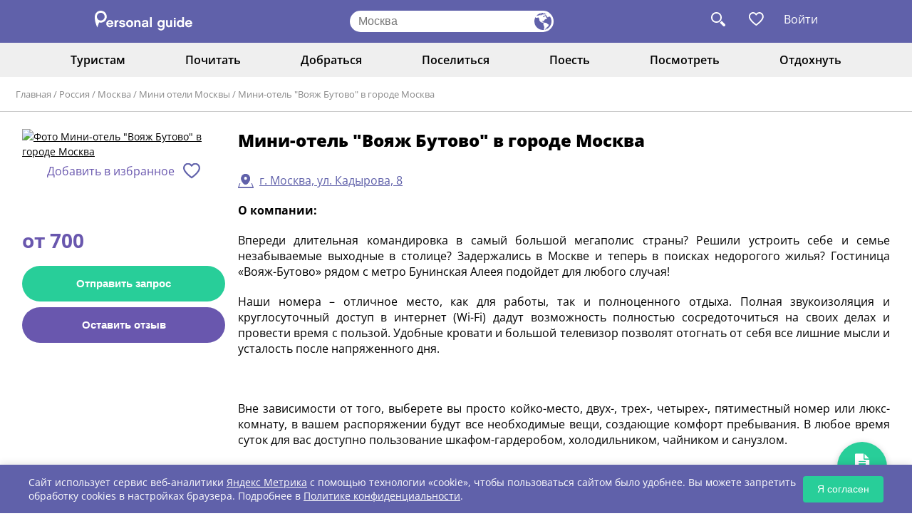

--- FILE ---
content_type: text/html; charset=UTF-8
request_url: https://www.personalguide.ru/rossiya/moskva/mini-oteli/voyazh--butovo
body_size: 9150
content:
<!DOCTYPE html>
<html>
<head>
  <meta http-equiv="Content-Type" content="text/html; charset=UTF-8"/>
  <meta name="viewport" content="width=device-width, initial-scale=1.0">
  <link href="https://cdn.jsdelivr.net/npm/bootstrap@5.3.0/dist/css/bootstrap.min.css" rel="stylesheet"
        integrity="sha384-9ndCyUaIbzAi2FUVXJi0CjmCapSmO7SnpJef0486qhLnuZ2cdeRhO02iuK6FUUVM" crossorigin="anonymous">

  <link rel="stylesheet" href="/new_frontend/all.css?id=792043f7771df1abbeaa8dd9a0bfc313">
  <link rel="stylesheet" href="/new_frontend/slick.css">
  <link rel="stylesheet" href="https://maxcdn.bootstrapcdn.com/font-awesome/4.5.0/css/font-awesome.min.css">
  <script src="https://code.jquery.com/jquery-3.4.1.min.js"></script>

  <meta name="csrf-token" content="IcPk5HhX0CRKRar3y4PU23ViFJOUEPVFaQZ1r517">
  <title>Мини-отель &quot;Вояж Бутово&quot; в городе Москва - Мини отели Россия Москва</title>

  <meta name="description" content="Впереди длительная командировка в самый большой мегаполис страны? Решили устроить себе и семье незабываемые выходные в столице? Задержались в Москве и теперь в поисках недорогого жилья? Гостиница &amp;laquo;Вояж-Бутово&amp;raquo; рядом с метро Бунинская Алеея подойдет для любого случая!    Наши номера &amp;ndash; отличное место, к..."/>
  <meta name="keywords" content=""/>
    <meta name="author" content="PersonalGuide">

  
  <link rel="shortcut icon" href="/favicon.svg">

  <meta property="og:url" content="https://www.personalguide.ru/rossiya/moskva/mini-oteli/voyazh--butovo">

      <meta property="og:type" content="website">
    <meta property="og:title" content="Мини-отель &quot;Вояж Бутово&quot; в городе Москва - Мини отели Россия Москва">
    <meta property="og:url" content="https://www.personalguide.ru/rossiya/moskva/mini-oteli/voyazh--butovo">
    <meta property="og:image" content="https://www.personalguide.ru/media/img/logo-e.jpg">
    <meta property="article:author" content="">
    <script>
    window.dataLayer = window.dataLayer || [];
  </script>

  <meta name="anymoney-site-verification"
        content="wvHCihOeHblBTvgcD8XiGoE4iZ2ZBoLvC86deg3WyK4BuP09I3DUmPQ1zme3e4xxbjbV">
  <script type="text/javascript" src="/new_frontend/js/slick.min.js"></script>
  <script src="/new_frontend/js/common.js"></script>


  <meta name="theme-color" content="#000000"/> <!-- Цвет заголовка PWA -->
  <link rel="manifest" href="https://www.personalguide.ru/manifest.json">
  <!-- Иконки для iOS -->
  <link rel="apple-touch-icon" href="/pwa/favicon-192x192.png">
  <!-- Статус-бар -->
  <meta name="apple-mobile-web-app-status-bar-style" content="black-translucent">

  <!-- Yandex.RTB -->
  <script>window.yaContextCb=window.yaContextCb||[]</script>
  <script src="https://yandex.ru/ads/system/context.js" async></script>

    <script>
    document.addEventListener('DOMContentLoaded', function() {
      // Закрытие всех tooltips
      function closeAllTooltips() {
        document.querySelectorAll('.tooltip-content').forEach(tooltip => {
          tooltip.style.display = 'none';
        });
      }

      // Обработчик кликов по документу
      document.addEventListener('click', function(e) {
        const trigger = e.target.closest('.tooltip-trigger');

        // Если кликнули по триггеру
        if (trigger) {
          e.preventDefault();
          e.stopPropagation();

          // Находим родительский элемент с классом 'date'
          const dateContainer = trigger.closest('.date');
          if (!dateContainer) return;

          // Находим tooltip внутри этого контейнера
          const tooltip = dateContainer.querySelector('.tooltip-content');
          if (!tooltip) return;

          // Закрываем все tooltips
          closeAllTooltips();

          // Переключаем текущий tooltip
          tooltip.style.display = tooltip.style.display === 'block' ? 'none' : 'block';
        }
        // Если кликнули не по триггеру - закрываем все tooltips
        else {
          closeAllTooltips();
        }
      });

      // Предотвращаем закрытие при клике внутри tooltip
      document.querySelectorAll('.tooltip-content').forEach(tooltip => {
        tooltip.addEventListener('click', function(e) {
          e.stopPropagation();
        });
      });
    });
  </script>
</head>
<body>
<header class="header">
  <div class="wrap flex">
    <div class="logo">
      <a href="https://www.personalguide.ru"><img src="/new_frontend/img/logo.svg"></a>
    </div>
    <form>
      <input type="text" class="js-city-choise"
             placeholder="Москва">
      <button type="button" class="js-city-choise"></button>
    </form>
    <div class="links">
      <a class="search-link"></a>

            <a       data-title="Избранное могут посмотреть только авторизованные пользователи. Пожалуйста, войдите или зарегистрируйтесь"
                  class="fav-link-not  fav-not-auth "></a>


              <a href="#" class="login auth-button">Войти</a>
            <ul class="auth-menu">
                  <li><a class="js-login-button js-reach-goal" data-goal="ENTERID" href="#">Войти</a></li>
          <li><a class="js-register-button js-reach-goal" data-goal="STARTNEWID" href="#">Регистрация</a></li>
              </ul>

      <form id="search_form" action="https://www.personalguide.ru/search" method="get">
        <a class="close"></a>
        <input type="text" name="q" placeholder="Поиск по сайту">
        <button></button>
      </form>
    </div>
  </div>
</header>
<header class="mob-header">
  <div class="wrap flex">
    <a class="menu-button"></a>
    <div
      class="city js-city-choise">Москва</div>
    <div class="links">
      <a class="search-link"></a>
      <a       data-title="Избранное могут посмотреть только авторизованные пользователи. Пожалуйста, войдите или зарегистрируйтесь"
                  class="fav-link-not  fav-not-auth "></a>
      <form id="search_form" action="https://www.personalguide.ru/search" method="get">
        <a class="close"></a>
        <input type="text" name="q" placeholder="Поиск по сайту">
        <button></button>
      </form>
    </div>
  </div>
  <nav>
    <ul>
                            <li>
      <a href="javascript:void(0)">Туристам <i class="fa fa-caret-down"></i></a>
      <ul>
                              <li>
              <a href="https://www.personalguide.ru/rossiya/moskva/guide">Гиды</a>
            </li>
                                        <li>
              <a href="https://www.personalguide.ru/rossiya/moskva/excursion">Экскурсии</a>
            </li>
                                        <li>
              <a href="https://www.personalguide.ru/rossiya/moskva/tour">Туры</a>
            </li>
                                        <li>
              <a href="https://www.personalguide.ru/rossiya/moskva/tourfirm">Турфирмы</a>
            </li>
                                        <li>
              <a href="https://www.personalguide.ru/rossiya/moskva/souvenir">Сувениры города</a>
            </li>
                                        <li>
              <a href="https://www.personalguide.ru/souvenirs">Все сувениры</a>
            </li>
                                        <li>
              <a href="https://www.personalguide.ru/rossiya/moskva/reference">Справочник</a>
            </li>
                                        <li>
              <a href="https://www.personalguide.ru/visa">Визы</a>
            </li>
                        </ul>
    </li>
                                                <li>
      <a href="javascript:void(0)">Почитать <i class="fa fa-caret-down"></i></a>
      <ul>
                              <li>
              <a href="https://www.personalguide.ru/rossiya/moskva">О городе </a>
            </li>
                                        <li>
              <a href="https://www.personalguide.ru/news">Новости</a>
            </li>
                                        <li>
              <a href="https://www.personalguide.ru/articles/rossiya">В России</a>
            </li>
                                        <li>
              <a href="https://www.personalguide.ru/articles/foreign">За рубежом</a>
            </li>
                                        <li>
              <a href="https://www.personalguide.ru/rossiya/moskva/story">Блоги</a>
            </li>
                        </ul>
    </li>
              <li>
      <a href="javascript:void(0)">Добраться <i class="fa fa-caret-down"></i></a>
      <ul>
                                                <li>
              <a href="https://www.personalguide.ru/rossiya/moskva/trans">Заказ транспорта</a>
            </li>
                                                          <li>
              <a href="https://www.personalguide.ru/text/ticket">ЖД билеты</a>
            </li>
                                        <li>
              <a href="https://www.personalguide.ru/text/avia">Авиабилеты</a>
            </li>
                        </ul>
    </li>
              <li>
      <a href="javascript:void(0)">Поселиться <i class="fa fa-caret-down"></i></a>
      <ul>
                              <li>
              <a href="https://www.personalguide.ru/rossiya/moskva/gostinicy">Гостиницы</a>
            </li>
                                        <li>
              <a href="https://www.personalguide.ru/rossiya/moskva/oteli">Отели</a>
            </li>
                                        <li>
              <a href="https://www.personalguide.ru/rossiya/moskva/domashnie-gostinicy">Апарт отели</a>
            </li>
                                        <li>
              <a href="https://www.personalguide.ru/rossiya/moskva/kvartiry-posutochno">Апартаменты</a>
            </li>
                                        <li>
              <a href="https://www.personalguide.ru/rossiya/moskva/kempingi">Кемпинги</a>
            </li>
                                        <li>
              <a href="https://www.personalguide.ru/rossiya/moskva/kottedzhi-posutochno">Частный сектор</a>
            </li>
                                        <li>
              <a href="https://www.personalguide.ru/rossiya/moskva/mini-oteli">Мини отели</a>
            </li>
                                                          <li>
              <a href="https://www.personalguide.ru/rossiya/moskva/hostely">Хостелы</a>
            </li>
                                          </ul>
    </li>
              <li>
      <a href="javascript:void(0)">Поесть <i class="fa fa-caret-down"></i></a>
      <ul>
                              <li>
              <a href="https://www.personalguide.ru/rossiya/moskva/bary">Бары</a>
            </li>
                                        <li>
              <a href="https://www.personalguide.ru/rossiya/moskva/kafe">Кафе</a>
            </li>
                                        <li>
              <a href="https://www.personalguide.ru/rossiya/moskva/kejtering">Кейтеринг</a>
            </li>
                                                          <li>
              <a href="https://www.personalguide.ru/rossiya/moskva/restorany">Рестораны</a>
            </li>
                        </ul>
    </li>
              <li>
      <a href="javascript:void(0)">Посмотреть <i class="fa fa-caret-down"></i></a>
      <ul>
                              <li>
              <a href="https://www.personalguide.ru/rossiya/moskva/museum">Музеи</a>
            </li>
                                        <li>
              <a href="https://www.personalguide.ru/rossiya/moskva/videoguide">Видеогид</a>
            </li>
                                        <li>
              <a href="https://www.personalguide.ru/rossiya/moskva/photoalbum">Фотоальбомы</a>
            </li>
                                                          <li>
              <a href="https://www.personalguide.ru/rossiya/moskva/landmark">Достопримечательности</a>
            </li>
                                          </ul>
    </li>
              <li>
      <a href="javascript:void(0)">Отдохнуть <i class="fa fa-caret-down"></i></a>
      <ul>
                              <li>
              <a href="https://www.personalguide.ru/rossiya/moskva/spa">SPA</a>
            </li>
                                        <li>
              <a href="https://www.personalguide.ru/rossiya/moskva/bazy-otdyha">Базы отдыха</a>
            </li>
                                        <li>
              <a href="https://www.personalguide.ru/rossiya/moskva/gornolyzhnye-kompleksy">Горнолыжные комплексы</a>
            </li>
                                        <li>
              <a href="https://www.personalguide.ru/rossiya/moskva/zagorodnye-lagerya">Загородные лагеря</a>
            </li>
                                        <li>
              <a href="https://www.personalguide.ru/rossiya/moskva/kurorty">Курорты</a>
            </li>
                                        <li>
              <a href="https://www.personalguide.ru/rossiya/moskva/ozdorovitelnye-centry">Оздоровительные центры</a>
            </li>
                                                                            <li>
              <a href="https://www.personalguide.ru/rossiya/moskva/sanatorii">Санатории</a>
            </li>
                                        <li>
              <a href="https://www.personalguide.ru/rossiya/moskva/turbazy">Турбазы</a>
            </li>
                                                          <li>
              <a href="https://www.personalguide.ru/rossiya/moskva/amusement">Развлечения</a>
            </li>
                        </ul>
    </li>
  </ul>  </nav>
</header>

  <nav class="top-menu">
  <div class="wrap">
    <ul>
                                                        <li>
          <a href="javascript:void(0)">Туристам</a>
          <ul>
                                          <li>
                  <a href="https://www.personalguide.ru/rossiya/moskva/guide">Гиды</a>
                </li>
                                                        <li>
                  <a href="https://www.personalguide.ru/rossiya/moskva/excursion">Экскурсии</a>
                </li>
                                                        <li>
                  <a href="https://www.personalguide.ru/rossiya/moskva/tour">Туры</a>
                </li>
                                                        <li>
                  <a href="https://www.personalguide.ru/rossiya/moskva/tourfirm">Турфирмы</a>
                </li>
                                                        <li>
                  <a href="https://www.personalguide.ru/rossiya/moskva/souvenir">Сувениры города</a>
                </li>
                                                        <li>
                  <a href="https://www.personalguide.ru/souvenirs">Все сувениры</a>
                </li>
                                                        <li>
                  <a href="https://www.personalguide.ru/rossiya/moskva/reference">Справочник</a>
                </li>
                                                        <li>
                  <a href="https://www.personalguide.ru/visa">Визы</a>
                </li>
                                    </ul>
        </li>
                                                                                            <li>
          <a href="javascript:void(0)">Почитать</a>
          <ul>
                                          <li>
                  <a href="https://www.personalguide.ru/rossiya/moskva">О городе </a>
                </li>
                                                        <li>
                  <a href="https://www.personalguide.ru/news">Новости</a>
                </li>
                                                        <li>
                  <a href="https://www.personalguide.ru/articles/rossiya">В России</a>
                </li>
                                                        <li>
                  <a href="https://www.personalguide.ru/articles/foreign">За рубежом</a>
                </li>
                                                        <li>
                  <a href="https://www.personalguide.ru/rossiya/moskva/story">Блоги</a>
                </li>
                                    </ul>
        </li>
                              <li>
          <a href="javascript:void(0)">Добраться</a>
          <ul>
                                                                    <li>
                  <a href="https://www.personalguide.ru/rossiya/moskva/trans">Заказ транспорта</a>
                </li>
                                                                                  <li>
                  <a href="https://www.personalguide.ru/text/ticket">ЖД билеты</a>
                </li>
                                                        <li>
                  <a href="https://www.personalguide.ru/text/avia">Авиабилеты</a>
                </li>
                                    </ul>
        </li>
                              <li>
          <a href="javascript:void(0)">Поселиться</a>
          <ul>
                                          <li>
                  <a href="https://www.personalguide.ru/rossiya/moskva/gostinicy">Гостиницы</a>
                </li>
                                                        <li>
                  <a href="https://www.personalguide.ru/rossiya/moskva/oteli">Отели</a>
                </li>
                                                        <li>
                  <a href="https://www.personalguide.ru/rossiya/moskva/domashnie-gostinicy">Апарт отели</a>
                </li>
                                                        <li>
                  <a href="https://www.personalguide.ru/rossiya/moskva/kvartiry-posutochno">Апартаменты</a>
                </li>
                                                        <li>
                  <a href="https://www.personalguide.ru/rossiya/moskva/kempingi">Кемпинги</a>
                </li>
                                                        <li>
                  <a href="https://www.personalguide.ru/rossiya/moskva/kottedzhi-posutochno">Частный сектор</a>
                </li>
                                                        <li>
                  <a href="https://www.personalguide.ru/rossiya/moskva/mini-oteli">Мини отели</a>
                </li>
                                                                                  <li>
                  <a href="https://www.personalguide.ru/rossiya/moskva/hostely">Хостелы</a>
                </li>
                                                              </ul>
        </li>
                              <li>
          <a href="javascript:void(0)">Поесть</a>
          <ul>
                                          <li>
                  <a href="https://www.personalguide.ru/rossiya/moskva/bary">Бары</a>
                </li>
                                                        <li>
                  <a href="https://www.personalguide.ru/rossiya/moskva/kafe">Кафе</a>
                </li>
                                                        <li>
                  <a href="https://www.personalguide.ru/rossiya/moskva/kejtering">Кейтеринг</a>
                </li>
                                                                                  <li>
                  <a href="https://www.personalguide.ru/rossiya/moskva/restorany">Рестораны</a>
                </li>
                                    </ul>
        </li>
                              <li>
          <a href="javascript:void(0)">Посмотреть</a>
          <ul>
                                          <li>
                  <a href="https://www.personalguide.ru/rossiya/moskva/museum">Музеи</a>
                </li>
                                                        <li>
                  <a href="https://www.personalguide.ru/rossiya/moskva/videoguide">Видеогид</a>
                </li>
                                                        <li>
                  <a href="https://www.personalguide.ru/rossiya/moskva/photoalbum">Фотоальбомы</a>
                </li>
                                                                                  <li>
                  <a href="https://www.personalguide.ru/rossiya/moskva/landmark">Достопримечательности</a>
                </li>
                                                              </ul>
        </li>
                              <li>
          <a href="javascript:void(0)">Отдохнуть</a>
          <ul>
                                          <li>
                  <a href="https://www.personalguide.ru/rossiya/moskva/spa">SPA</a>
                </li>
                                                        <li>
                  <a href="https://www.personalguide.ru/rossiya/moskva/bazy-otdyha">Базы отдыха</a>
                </li>
                                                        <li>
                  <a href="https://www.personalguide.ru/rossiya/moskva/gornolyzhnye-kompleksy">Горнолыжные комплексы</a>
                </li>
                                                        <li>
                  <a href="https://www.personalguide.ru/rossiya/moskva/zagorodnye-lagerya">Загородные лагеря</a>
                </li>
                                                        <li>
                  <a href="https://www.personalguide.ru/rossiya/moskva/kurorty">Курорты</a>
                </li>
                                                        <li>
                  <a href="https://www.personalguide.ru/rossiya/moskva/ozdorovitelnye-centry">Оздоровительные центры</a>
                </li>
                                                                                                            <li>
                  <a href="https://www.personalguide.ru/rossiya/moskva/sanatorii">Санатории</a>
                </li>
                                                        <li>
                  <a href="https://www.personalguide.ru/rossiya/moskva/turbazy">Турбазы</a>
                </li>
                                                                                  <li>
                  <a href="https://www.personalguide.ru/rossiya/moskva/amusement">Развлечения</a>
                </li>
                                    </ul>
        </li>
          </ul>
  </div>
</nav>
  <div class="navi">
  <div class="wrap">
    <a href="https://www.personalguide.ru">Главная</a>
          / <a href="https://www.personalguide.ru/rossiya">Россия</a>
          / <a href="https://www.personalguide.ru/rossiya/moskva">Москва</a>
          / <a href="https://www.personalguide.ru/rossiya/moskva/mini-oteli">Мини отели Москвы</a>
          / <a href="https://www.personalguide.ru/rossiya/moskva/mini-oteli/voyazh--butovo">Мини-отель &quot;Вояж Бутово&quot; в городе Москва</a>
      </div>
</div>  <div class="item-page">
        <div class="wrap flex">
      <aside class="fix-left-panel">
        <div class="mob-block">
          <h2>Мини-отель &quot;Вояж Бутово&quot; в городе Москва</h2>
                  </div>
        <div class="photo-center">
          <a class="js-magnific" href="/storage/logo/hotel/109709.jpg" title="Мини-отель &quot;Вояж Бутово&quot; в городе Москва">
            <img class="image" src="/storage/logo/hotel/109709-uKbJRnDT3FEBvvFpJbNXl5S5FElHnHtf.jpg" alt="Фото Мини-отель &quot;Вояж Бутово&quot; в городе Москва">
          </a>
        </div>
                <div class="map-mobile">
    <p>
      <a class="js-map-modal" href="#ymap"
         data-href="https://www.personalguide.ru/ymap/0/0JzQvtGB0LrQstCwINCzLiDQnNC.0YHQutCy0LAsINGD0LsuINCa0LDQtNGL0YDQvtCy0LAsIDg-/0JzQuNC90Lgt0L7RgtC10LvRjCAi0JLQvtGP0LYg0JHRg9GC0L7QstC.IiDQsiDQs9C.0YDQvtC00LUg0JzQvtGB0LrQstCw">г. Москва, ул. Кадырова, 8</a>
    </p>
  </div>
        <div class="social">
          <a href="javascript:void(0)" data-title="Избранное могут посмотреть только авторизованные пользователи. Пожалуйста, войдите или зарегистрируйтесь"  class="fav fav-not-auth">Добавить в избранное</a>
<script>
function clickFavorite(element) {
  $.ajax({
    url: 'https://www.personalguide.ru/users/wish-list',
    type: "POST",
    data: {
      _token: "IcPk5HhX0CRKRar3y4PU23ViFJOUEPVFaQZ1r517",
      id: '109709',
      class: 'card_hotel'
    },
    success: function (data) {
      if (data.status == 'destroy') {
        element.removeClass('fav-active').addClass('fav')
      } else {
        element.removeClass('fav').addClass('fav-active')
      }
    }
  })

}
</script>          <div>
  </div>        </div>
                <table class="other">
                                                                                                  </table>
                  <div class="price">
            <span>от 700 </span>
          </div>
                <div class="buttons">
          <button class="js-message-request"
          data-href="voyazh--butovo/createRequest"
          data-all="1"
          data-cityid="100087"
          data-cityName="Москва"
  >
    Отправить запрос
  </button>
          <button class="js-card-message-btn">Оставить отзыв</button>
                  </div>
      </aside>
      <div class="page-content">
        <h1>Мини-отель &quot;Вояж Бутово&quot; в городе Москва</h1>
        <div class="about">
                      <p class="cities other">
              <a class="js-map-modal" href="#ymap"
                                       data-href="https://www.personalguide.ru/ymap/0/0JzQvtGB0LrQstCwINCzLiDQnNC.0YHQutCy0LAsINGD0LsuINCa0LDQtNGL0YDQvtCy0LAsIDg-/0JzQuNC90Lgt0L7RgtC10LvRjCAi0JLQvtGP0LYg0JHRg9GC0L7QstC.IiDQsiDQs9C.0YDQvtC00LUg0JzQvtGB0LrQstCw">г. Москва, ул. Кадырова, 8</a>
            </p>
                    <p class="bold">О компании:</p>
          <div class="not-style">
            <p style="text-align: justify;">Впереди длительная командировка в самый большой мегаполис страны? Решили устроить себе и семье незабываемые выходные в столице? Задержались в Москве и теперь в поисках недорогого жилья? Гостиница &laquo;Вояж-Бутово&raquo; рядом с метро Бунинская Алеея подойдет для любого случая!</p>

<p style="text-align: justify;">Наши номера &ndash; отличное место, как для работы, так и полноценного отдыха. Полная звукоизоляция и круглосуточный доступ в интернет (Wi-Fi) дадут возможность полностью сосредоточиться на своих делах и провести время с пользой. Удобные кровати и большой телевизор позволят отогнать от себя все лишние мысли и усталость после напряженного дня.</p>

<p style="text-align: justify;">&nbsp;</p>

<p style="text-align: justify;">Вне зависимости от того, выберете вы просто койко-место, двух-, трех-, четырех-, пятиместный номер или люкс-комнату, в вашем распоряжении будут все необходимые вещи, создающие комфорт пребывания. В любое время суток для вас доступно пользование шкафом-гардеробом, холодильником, чайником и санузлом.</p>

<p style="text-align: justify;">Персонал гостиницы &laquo;Вояж Бутово&raquo; рядом с метро Бунинская Аллея рад предоставить свои услуги в круглосуточном формате. Если уличная еда вам не по вкусу или вы привыкли к домашним яствам, вы можете приготовить полноценный завтрак, обед и ужин на оборудованной всем необходимым кухне.</p>
          </div>
        </div>
        <div class="ml other">
                    <div class="no_mob">
                                                                                                                                                                                              </div>
          <div class="advrt__wrapper ">
    <div class="advrt__inner">
      <!-- Yandex.RTB R-A-715060-5 -->
<div id="yandex_rtb_R-A-715060-5"></div>
<script>
window.yaContextCb.push(() => {
    Ya.Context.AdvManager.render({
        "blockId": "R-A-715060-5",
        "renderTo": "yandex_rtb_R-A-715060-5"
    })
})
</script>
    </div>
  </div>
          <div id="comments"></div>
  <h2>Отзывы (0)</h2>
  <div class="reviews">
            <div class="bottom-button">
      <button class="js-card-message-btn">Оставить отзыв</button>
    </div>
  </div>
        </div>
      </div>
    </div>
  </div>

<footer class="footer">
  <div class="wrap">
    <div class="flex">
      <div class="logo">
        <a href="/"><img src="/new_frontend/img/logo2.svg"></a>
        <p>Туристический портал для тех, кто путешествует или собирается путешествовать <a href="https://www.personalguide.ru/city"
                                                                                           style="color: white">по
            России</a> и <a href="https://www.personalguide.ru/country" style="color: white">за рубежом.</a></p>
      </div>
      <div class="menu flex">
        <nav>
          <p>Туристу <i class="fa fa-caret-down"></i></p>
          <ul>
            <li><a href="https://www.personalguide.ru/text/avia">Авиабилеты</a></li>
            <li><a href="https://www.personalguide.ru/text/ticket">Ж/Д билеты</a></li>
            <li><a href="https://www.personalguide.ru/visa">Оформление виз</a></li>
            <li><a href="https://www.personalguide.ru/text/insurance">Страхование</a></li>
          </ul>
        </nav>
        <nav>
          <p>Интересное <i class="fa fa-caret-down"></i></p>
          <ul>
            <li><a href="https://www.personalguide.ru/news">Новости туризма</a></li>
            <li><a href="https://www.personalguide.ru/articles/rossiya">Туризм в России</a></li>
            <li><a href="https://www.personalguide.ru/articles/foreign">Туризм за рубежом</a></li>
          </ul>
        </nav>
        <nav>
          <p>Информация <i class="fa fa-caret-down"></i></p>
          <ul>
            <li><a href="https://www.personalguide.ru/text/site">О Проекте "Персональный гид"</a></li>
            <li><a href="https://www.personalguide.ru/text/contacts">Контакты администратора </a></li>
            <li><a href="https://www.personalguide.ru/text/rules_main">Правила размещения контента</a></li>
            <li><a href="https://www.personalguide.ru/text/pravila_sajta">Пользовательское соглашение</a></li>
            <li><a href="https://www.personalguide.ru/text/dogovor">Договор оферта участника</a></li>
            <li><a href="https://www.personalguide.ru/text/confpolicy">Политика конфиденциальности</a></li>
          </ul>
        </nav>
      </div>
      <div class="app-promo-block" id="phone-div">
        <img src="/pwa/favicon-192x192.png" alt="СберБанк Онлайн" class="app-icon">
        <div class="app-content">
          <div class="app-text">Добавьте PersonalGuide<br>на экран телефона</div>
          <button class="app-button" id="installButton">Добавить</button>
        </div>
      </div>

      <div id="ios-div" style="margin: 10px auto; display: none ">
        <div class="app-content">
          <button class="app-button" id="installButtonIos">Сохранить на IPhone</button>
        </div>
      </div>
      <!-- Модальное окно для iOS -->
      <div id="iosModal" class="modal-pwa">
        <div class="modal-pwa-content">
          <h2>Как добавить?</h2>
          <img src="/pwa/safari.jpg" />
          <div class="website" style="margin-bottom: 16px;">
            Нажмите <svg version="1.0" xmlns="http://www.w3.org/2000/svg"
                         width="18" height="18" viewBox="0 0 30 30"
                         preserveAspectRatio="xMidYMid meet">
              <g transform="translate(0, 30) scale(0.1, -0.1)" fill="#6B7280" stroke="none">
                <path d="M120 265 c-25 -26 -21 -47 5 -25 13 11 15 4 15 -54 0 -37 4 -66 10 -66 6 0 10 29 10 66 0 58 2 65 15 54 26 -22 30 -1 5 25 -13 14 -26 25 -30 25 -4 0 -17 -11 -30 -25z"/>
                <path d="M64 197 c-3 -8 -4 -47 -2 -88 l3 -74 85 0 85 0 0 85 c0 81 -1 85 -22 88 -13 2 -23 -1 -23 -7 0 -6 7 -11 15 -11 12 0 15 -14 15 -70 l0 -70 -70 0 -70 0 0 70 c0 56 3 70 15 70 8 0 15 5 15 10 0 15 -40 12 -46 -3z"/>
              </g>
            </svg> в меню браузера и выберите «На экран Домой». Иконка PersonalGuide появится на экране вашего телефона
          </div>
          <div class="modal-pwa-buttons">
            <button id="understandButton">Понятно</button>
          </div>
          <div class="website">personalguide.ru</div>
        </div>
      </div>

    </div>

    <div class="bottom flex">
      <div class="copy">
        © Personal Guide. All rights Reserved.
      </div>
      <a target="_blank" href="https://vk.com/personalguideru" class="vk"></a>
    </div>
  </div>
</footer>
<div class="js-vue-init" data-component="CountryCitySelector"></div>
<div class="js-vue-init" data-component="ModalYMap"></div>
<div class="js-vue-init" data-component="ModalMessage"></div>
<div class="js-vue-init" data-component="ModalComment"></div>
<div class="js-vue-init" data-component="ModalSurvey"></div>
  <div class="js-vue-init" data-component="ModalSignup"></div>
<div class="js-vue-init" data-component="ModalRequest"></div>
<div class="js-vue-init" data-component="ModalUpdateRequest"></div><a class="top-button is-hide js-top-button" href="#">
  <svg  >
  <use xlink:href="/assets/icons.svg?id=46fe72ce0a25120b5122cf22ebca8348#sprite-go-to-the-top"></use>
</svg>
</a>
<script>
  window.CURRENT_CONT_ID = '4';
  window.CURRENT_COUNTRY_ID = '136';
  window.CURRENT_CITY_ID = '100087';
  window.SVG_SPRITE_URL = "/assets/icons.svg?id=46fe72ce0a25120b5122cf22ebca8348";
  window.RECAPTCHA_KEY = '6LeP0KcUAAAAAGRcx29UjzdW_bYHQCVd-xoHPnse';
</script>





<script src="/assets/js/script.js?id=72b360a85b667a4c9e642e9ed149faf3"></script>

<script src="https://www.google.com/recaptcha/api.js?onload=recaptchaApiLoaded&render=explicit" async defer></script>
<script>
  function targetFavorite(element, id, name) {
    $.ajax({
      url: 'https://www.personalguide.ru/users/wish-list',
      type: "POST",
      data: {
        _token: "IcPk5HhX0CRKRar3y4PU23ViFJOUEPVFaQZ1r517",
        id: id,
        class: name
      },
      success: function (data) {
        if (data.status == 'destroy') {
          element.removeClass('active')
        } else {
          element.addClass('active')
        }
      }
    })
  }

  if ($('.fix-left-panel').length > 0) {
    newTop()
  }

  $(window).resize(function() {
    if ($('.fix-left-panel').length > 0) {
      newTop()
    }
  })

  function newTop () {
    let elementFix = $('.fix-left-panel')
    if ($(window).height() - elementFix.height() < 0) {
      elementFix.css('top', $(window).height() - elementFix.height())
    } else {
      elementFix.css('top', 0)
    }
  }

  document.querySelector('.auth-button').addEventListener('click', function(e) {
    e.preventDefault();
    const menu = document.querySelector('.auth-menu');
    menu.style.display = menu.style.display === 'block' ? 'none' : 'block';
  });

  document.addEventListener('click', function(e) {
    if (!e.target.closest('.auth-button') && !e.target.closest('.auth-menu')) {
      document.querySelector('.auth-menu').style.display = 'none';
    }
  });
</script>
<div class="metrics-cookie-banner" id="metricsCookieBanner">
  <div class="metrics-cookie-banner__content">
    <p class="metrics-cookie-banner__text">
      Сайт использует сервис веб-аналитики
      <a href="https://metrika.yandex.ru" class="metrics-cookie-banner__link" target="_blank">Яндекс Метрика</a>
      с помощью технологии «cookie», чтобы пользоваться сайтом было удобнее.
      Вы можете запретить обработку cookies в настройках браузера.
      Подробнее в <a href="https://www.personalguide.ru/text/confpolicy" class="metrics-cookie-banner__link" target="_blank">Политике конфиденциальности</a>.
    </p>
    <button class="metrics-cookie-banner__button" id="acceptMetricsButton">Я согласен</button>
  </div>
</div>
<script>
  document.addEventListener('DOMContentLoaded', function() {
    const banner = document.getElementById('metricsCookieBanner');
    const acceptButton = document.getElementById('acceptMetricsButton');

    // Проверяем, есть ли сохранённое согласие
    const isMetricsAccepted = localStorage.getItem('metricsAgreement') === 'accepted';

    // Если согласия нет — показываем баннер
    if (!isMetricsAccepted) {
      banner.style.display = 'block';
    }

    // Обработчик кнопки "Согласен"
    acceptButton.addEventListener('click', function() {
      // Сохраняем согласие в localStorage (можно также использовать куки)
      localStorage.setItem('metricsAgreement', 'accepted');

      // Скрываем баннер
      banner.style.display = 'none';
      console.log('Согласие на Яндекс.Метрику получено');
    });
  });
</script>
<script>
  document.addEventListener('DOMContentLoaded', function() {
    // Элементы DOM
    const pwaPromoBlock = document.querySelector( isIOS() ? '#ios-div' : '#phone-div');
    const installButton = document.getElementById(isIOS() ? 'installButtonIos' : 'installButton');
    const iosModal = document.getElementById('iosModal');
    const understandButton = document.getElementById('understandButton');

    // Проверка поддержки PWA
    if (!pwaPromoBlock || !installButton) return;

    // Функция определения мобильного устройства
    function isMobileDevice() {
      return (('ontouchstart' in window || navigator.maxTouchPoints > 0) &&
        /Mobi|Android|iPhone|iPad|iPod/i.test(navigator.userAgent));
    }

    // Функция определения iOS
    function isIOS() {
      return /iPad|iPhone|iPod/.test(navigator.userAgent) ||
        (navigator.platform === 'MacIntel' && navigator.maxTouchPoints > 1);
    }

    // Показываем плашку только на мобильных
    if (isMobileDevice()) {
      pwaPromoBlock.style.display = 'flex';

      // Для iOS
      if (isIOS()) {
        installButton.addEventListener('click', function() {
          if (iosModal) iosModal.style.display = 'flex';
        });

        if (understandButton && iosModal) {
          understandButton.addEventListener('click', function() {
            iosModal.style.display = 'none';
          });
        }
      }
      // Для Android/других мобильных
      else {
        let deferredPrompt;

        window.addEventListener('beforeinstallprompt', (e) => {
          e.preventDefault();
          deferredPrompt = e;

          installButton.addEventListener('click', async () => {
            if (!deferredPrompt) return;

            installButton.disabled = true;
            deferredPrompt.prompt();

            const { outcome } = await deferredPrompt.userChoice;
            console.log('User response:', outcome);

            deferredPrompt = null;
            pwaPromoBlock.style.display = 'none';
          });
        });
      }

      // Скрыть после установки
      window.addEventListener('appinstalled', () => {
        pwaPromoBlock.style.display = 'none';
      });
    } else {
      pwaPromoBlock.style.display = 'none';
    }

    // Реакция на изменение размера (ориентации)
    window.addEventListener('resize', function() {
      pwaPromoBlock.style.display = isMobileDevice() ? 'flex' : 'none';
    });
  });

  // Service Worker регистрация (добавьте в отдельный файл или в этот же)
  if ('serviceWorker' in navigator) {
    window.addEventListener('load', function() {
      navigator.serviceWorker.register('/sw.js').then(
        function(registration) {
          console.log('ServiceWorker registration successful');
        },
        function(err) {
          console.log('ServiceWorker registration failed: ', err);
        }
      );
    });
  }
</script>      <a href="#" data-href="/create-request" data-all="0" class="request-button js-message-request" id="requestButton" title="Отправить запрос">
      <i class="fa fa-file-text"></i>
      <span>запрос</span>
    </a>
  </body>
</html>


--- FILE ---
content_type: text/html; charset=utf-8
request_url: https://www.google.com/recaptcha/api2/anchor?ar=1&k=6LeP0KcUAAAAAGRcx29UjzdW_bYHQCVd-xoHPnse&co=aHR0cHM6Ly93d3cucGVyc29uYWxndWlkZS5ydTo0NDM.&hl=en&v=PoyoqOPhxBO7pBk68S4YbpHZ&size=normal&anchor-ms=20000&execute-ms=30000&cb=jj8ufbus2hqk
body_size: 50511
content:
<!DOCTYPE HTML><html dir="ltr" lang="en"><head><meta http-equiv="Content-Type" content="text/html; charset=UTF-8">
<meta http-equiv="X-UA-Compatible" content="IE=edge">
<title>reCAPTCHA</title>
<style type="text/css">
/* cyrillic-ext */
@font-face {
  font-family: 'Roboto';
  font-style: normal;
  font-weight: 400;
  font-stretch: 100%;
  src: url(//fonts.gstatic.com/s/roboto/v48/KFO7CnqEu92Fr1ME7kSn66aGLdTylUAMa3GUBHMdazTgWw.woff2) format('woff2');
  unicode-range: U+0460-052F, U+1C80-1C8A, U+20B4, U+2DE0-2DFF, U+A640-A69F, U+FE2E-FE2F;
}
/* cyrillic */
@font-face {
  font-family: 'Roboto';
  font-style: normal;
  font-weight: 400;
  font-stretch: 100%;
  src: url(//fonts.gstatic.com/s/roboto/v48/KFO7CnqEu92Fr1ME7kSn66aGLdTylUAMa3iUBHMdazTgWw.woff2) format('woff2');
  unicode-range: U+0301, U+0400-045F, U+0490-0491, U+04B0-04B1, U+2116;
}
/* greek-ext */
@font-face {
  font-family: 'Roboto';
  font-style: normal;
  font-weight: 400;
  font-stretch: 100%;
  src: url(//fonts.gstatic.com/s/roboto/v48/KFO7CnqEu92Fr1ME7kSn66aGLdTylUAMa3CUBHMdazTgWw.woff2) format('woff2');
  unicode-range: U+1F00-1FFF;
}
/* greek */
@font-face {
  font-family: 'Roboto';
  font-style: normal;
  font-weight: 400;
  font-stretch: 100%;
  src: url(//fonts.gstatic.com/s/roboto/v48/KFO7CnqEu92Fr1ME7kSn66aGLdTylUAMa3-UBHMdazTgWw.woff2) format('woff2');
  unicode-range: U+0370-0377, U+037A-037F, U+0384-038A, U+038C, U+038E-03A1, U+03A3-03FF;
}
/* math */
@font-face {
  font-family: 'Roboto';
  font-style: normal;
  font-weight: 400;
  font-stretch: 100%;
  src: url(//fonts.gstatic.com/s/roboto/v48/KFO7CnqEu92Fr1ME7kSn66aGLdTylUAMawCUBHMdazTgWw.woff2) format('woff2');
  unicode-range: U+0302-0303, U+0305, U+0307-0308, U+0310, U+0312, U+0315, U+031A, U+0326-0327, U+032C, U+032F-0330, U+0332-0333, U+0338, U+033A, U+0346, U+034D, U+0391-03A1, U+03A3-03A9, U+03B1-03C9, U+03D1, U+03D5-03D6, U+03F0-03F1, U+03F4-03F5, U+2016-2017, U+2034-2038, U+203C, U+2040, U+2043, U+2047, U+2050, U+2057, U+205F, U+2070-2071, U+2074-208E, U+2090-209C, U+20D0-20DC, U+20E1, U+20E5-20EF, U+2100-2112, U+2114-2115, U+2117-2121, U+2123-214F, U+2190, U+2192, U+2194-21AE, U+21B0-21E5, U+21F1-21F2, U+21F4-2211, U+2213-2214, U+2216-22FF, U+2308-230B, U+2310, U+2319, U+231C-2321, U+2336-237A, U+237C, U+2395, U+239B-23B7, U+23D0, U+23DC-23E1, U+2474-2475, U+25AF, U+25B3, U+25B7, U+25BD, U+25C1, U+25CA, U+25CC, U+25FB, U+266D-266F, U+27C0-27FF, U+2900-2AFF, U+2B0E-2B11, U+2B30-2B4C, U+2BFE, U+3030, U+FF5B, U+FF5D, U+1D400-1D7FF, U+1EE00-1EEFF;
}
/* symbols */
@font-face {
  font-family: 'Roboto';
  font-style: normal;
  font-weight: 400;
  font-stretch: 100%;
  src: url(//fonts.gstatic.com/s/roboto/v48/KFO7CnqEu92Fr1ME7kSn66aGLdTylUAMaxKUBHMdazTgWw.woff2) format('woff2');
  unicode-range: U+0001-000C, U+000E-001F, U+007F-009F, U+20DD-20E0, U+20E2-20E4, U+2150-218F, U+2190, U+2192, U+2194-2199, U+21AF, U+21E6-21F0, U+21F3, U+2218-2219, U+2299, U+22C4-22C6, U+2300-243F, U+2440-244A, U+2460-24FF, U+25A0-27BF, U+2800-28FF, U+2921-2922, U+2981, U+29BF, U+29EB, U+2B00-2BFF, U+4DC0-4DFF, U+FFF9-FFFB, U+10140-1018E, U+10190-1019C, U+101A0, U+101D0-101FD, U+102E0-102FB, U+10E60-10E7E, U+1D2C0-1D2D3, U+1D2E0-1D37F, U+1F000-1F0FF, U+1F100-1F1AD, U+1F1E6-1F1FF, U+1F30D-1F30F, U+1F315, U+1F31C, U+1F31E, U+1F320-1F32C, U+1F336, U+1F378, U+1F37D, U+1F382, U+1F393-1F39F, U+1F3A7-1F3A8, U+1F3AC-1F3AF, U+1F3C2, U+1F3C4-1F3C6, U+1F3CA-1F3CE, U+1F3D4-1F3E0, U+1F3ED, U+1F3F1-1F3F3, U+1F3F5-1F3F7, U+1F408, U+1F415, U+1F41F, U+1F426, U+1F43F, U+1F441-1F442, U+1F444, U+1F446-1F449, U+1F44C-1F44E, U+1F453, U+1F46A, U+1F47D, U+1F4A3, U+1F4B0, U+1F4B3, U+1F4B9, U+1F4BB, U+1F4BF, U+1F4C8-1F4CB, U+1F4D6, U+1F4DA, U+1F4DF, U+1F4E3-1F4E6, U+1F4EA-1F4ED, U+1F4F7, U+1F4F9-1F4FB, U+1F4FD-1F4FE, U+1F503, U+1F507-1F50B, U+1F50D, U+1F512-1F513, U+1F53E-1F54A, U+1F54F-1F5FA, U+1F610, U+1F650-1F67F, U+1F687, U+1F68D, U+1F691, U+1F694, U+1F698, U+1F6AD, U+1F6B2, U+1F6B9-1F6BA, U+1F6BC, U+1F6C6-1F6CF, U+1F6D3-1F6D7, U+1F6E0-1F6EA, U+1F6F0-1F6F3, U+1F6F7-1F6FC, U+1F700-1F7FF, U+1F800-1F80B, U+1F810-1F847, U+1F850-1F859, U+1F860-1F887, U+1F890-1F8AD, U+1F8B0-1F8BB, U+1F8C0-1F8C1, U+1F900-1F90B, U+1F93B, U+1F946, U+1F984, U+1F996, U+1F9E9, U+1FA00-1FA6F, U+1FA70-1FA7C, U+1FA80-1FA89, U+1FA8F-1FAC6, U+1FACE-1FADC, U+1FADF-1FAE9, U+1FAF0-1FAF8, U+1FB00-1FBFF;
}
/* vietnamese */
@font-face {
  font-family: 'Roboto';
  font-style: normal;
  font-weight: 400;
  font-stretch: 100%;
  src: url(//fonts.gstatic.com/s/roboto/v48/KFO7CnqEu92Fr1ME7kSn66aGLdTylUAMa3OUBHMdazTgWw.woff2) format('woff2');
  unicode-range: U+0102-0103, U+0110-0111, U+0128-0129, U+0168-0169, U+01A0-01A1, U+01AF-01B0, U+0300-0301, U+0303-0304, U+0308-0309, U+0323, U+0329, U+1EA0-1EF9, U+20AB;
}
/* latin-ext */
@font-face {
  font-family: 'Roboto';
  font-style: normal;
  font-weight: 400;
  font-stretch: 100%;
  src: url(//fonts.gstatic.com/s/roboto/v48/KFO7CnqEu92Fr1ME7kSn66aGLdTylUAMa3KUBHMdazTgWw.woff2) format('woff2');
  unicode-range: U+0100-02BA, U+02BD-02C5, U+02C7-02CC, U+02CE-02D7, U+02DD-02FF, U+0304, U+0308, U+0329, U+1D00-1DBF, U+1E00-1E9F, U+1EF2-1EFF, U+2020, U+20A0-20AB, U+20AD-20C0, U+2113, U+2C60-2C7F, U+A720-A7FF;
}
/* latin */
@font-face {
  font-family: 'Roboto';
  font-style: normal;
  font-weight: 400;
  font-stretch: 100%;
  src: url(//fonts.gstatic.com/s/roboto/v48/KFO7CnqEu92Fr1ME7kSn66aGLdTylUAMa3yUBHMdazQ.woff2) format('woff2');
  unicode-range: U+0000-00FF, U+0131, U+0152-0153, U+02BB-02BC, U+02C6, U+02DA, U+02DC, U+0304, U+0308, U+0329, U+2000-206F, U+20AC, U+2122, U+2191, U+2193, U+2212, U+2215, U+FEFF, U+FFFD;
}
/* cyrillic-ext */
@font-face {
  font-family: 'Roboto';
  font-style: normal;
  font-weight: 500;
  font-stretch: 100%;
  src: url(//fonts.gstatic.com/s/roboto/v48/KFO7CnqEu92Fr1ME7kSn66aGLdTylUAMa3GUBHMdazTgWw.woff2) format('woff2');
  unicode-range: U+0460-052F, U+1C80-1C8A, U+20B4, U+2DE0-2DFF, U+A640-A69F, U+FE2E-FE2F;
}
/* cyrillic */
@font-face {
  font-family: 'Roboto';
  font-style: normal;
  font-weight: 500;
  font-stretch: 100%;
  src: url(//fonts.gstatic.com/s/roboto/v48/KFO7CnqEu92Fr1ME7kSn66aGLdTylUAMa3iUBHMdazTgWw.woff2) format('woff2');
  unicode-range: U+0301, U+0400-045F, U+0490-0491, U+04B0-04B1, U+2116;
}
/* greek-ext */
@font-face {
  font-family: 'Roboto';
  font-style: normal;
  font-weight: 500;
  font-stretch: 100%;
  src: url(//fonts.gstatic.com/s/roboto/v48/KFO7CnqEu92Fr1ME7kSn66aGLdTylUAMa3CUBHMdazTgWw.woff2) format('woff2');
  unicode-range: U+1F00-1FFF;
}
/* greek */
@font-face {
  font-family: 'Roboto';
  font-style: normal;
  font-weight: 500;
  font-stretch: 100%;
  src: url(//fonts.gstatic.com/s/roboto/v48/KFO7CnqEu92Fr1ME7kSn66aGLdTylUAMa3-UBHMdazTgWw.woff2) format('woff2');
  unicode-range: U+0370-0377, U+037A-037F, U+0384-038A, U+038C, U+038E-03A1, U+03A3-03FF;
}
/* math */
@font-face {
  font-family: 'Roboto';
  font-style: normal;
  font-weight: 500;
  font-stretch: 100%;
  src: url(//fonts.gstatic.com/s/roboto/v48/KFO7CnqEu92Fr1ME7kSn66aGLdTylUAMawCUBHMdazTgWw.woff2) format('woff2');
  unicode-range: U+0302-0303, U+0305, U+0307-0308, U+0310, U+0312, U+0315, U+031A, U+0326-0327, U+032C, U+032F-0330, U+0332-0333, U+0338, U+033A, U+0346, U+034D, U+0391-03A1, U+03A3-03A9, U+03B1-03C9, U+03D1, U+03D5-03D6, U+03F0-03F1, U+03F4-03F5, U+2016-2017, U+2034-2038, U+203C, U+2040, U+2043, U+2047, U+2050, U+2057, U+205F, U+2070-2071, U+2074-208E, U+2090-209C, U+20D0-20DC, U+20E1, U+20E5-20EF, U+2100-2112, U+2114-2115, U+2117-2121, U+2123-214F, U+2190, U+2192, U+2194-21AE, U+21B0-21E5, U+21F1-21F2, U+21F4-2211, U+2213-2214, U+2216-22FF, U+2308-230B, U+2310, U+2319, U+231C-2321, U+2336-237A, U+237C, U+2395, U+239B-23B7, U+23D0, U+23DC-23E1, U+2474-2475, U+25AF, U+25B3, U+25B7, U+25BD, U+25C1, U+25CA, U+25CC, U+25FB, U+266D-266F, U+27C0-27FF, U+2900-2AFF, U+2B0E-2B11, U+2B30-2B4C, U+2BFE, U+3030, U+FF5B, U+FF5D, U+1D400-1D7FF, U+1EE00-1EEFF;
}
/* symbols */
@font-face {
  font-family: 'Roboto';
  font-style: normal;
  font-weight: 500;
  font-stretch: 100%;
  src: url(//fonts.gstatic.com/s/roboto/v48/KFO7CnqEu92Fr1ME7kSn66aGLdTylUAMaxKUBHMdazTgWw.woff2) format('woff2');
  unicode-range: U+0001-000C, U+000E-001F, U+007F-009F, U+20DD-20E0, U+20E2-20E4, U+2150-218F, U+2190, U+2192, U+2194-2199, U+21AF, U+21E6-21F0, U+21F3, U+2218-2219, U+2299, U+22C4-22C6, U+2300-243F, U+2440-244A, U+2460-24FF, U+25A0-27BF, U+2800-28FF, U+2921-2922, U+2981, U+29BF, U+29EB, U+2B00-2BFF, U+4DC0-4DFF, U+FFF9-FFFB, U+10140-1018E, U+10190-1019C, U+101A0, U+101D0-101FD, U+102E0-102FB, U+10E60-10E7E, U+1D2C0-1D2D3, U+1D2E0-1D37F, U+1F000-1F0FF, U+1F100-1F1AD, U+1F1E6-1F1FF, U+1F30D-1F30F, U+1F315, U+1F31C, U+1F31E, U+1F320-1F32C, U+1F336, U+1F378, U+1F37D, U+1F382, U+1F393-1F39F, U+1F3A7-1F3A8, U+1F3AC-1F3AF, U+1F3C2, U+1F3C4-1F3C6, U+1F3CA-1F3CE, U+1F3D4-1F3E0, U+1F3ED, U+1F3F1-1F3F3, U+1F3F5-1F3F7, U+1F408, U+1F415, U+1F41F, U+1F426, U+1F43F, U+1F441-1F442, U+1F444, U+1F446-1F449, U+1F44C-1F44E, U+1F453, U+1F46A, U+1F47D, U+1F4A3, U+1F4B0, U+1F4B3, U+1F4B9, U+1F4BB, U+1F4BF, U+1F4C8-1F4CB, U+1F4D6, U+1F4DA, U+1F4DF, U+1F4E3-1F4E6, U+1F4EA-1F4ED, U+1F4F7, U+1F4F9-1F4FB, U+1F4FD-1F4FE, U+1F503, U+1F507-1F50B, U+1F50D, U+1F512-1F513, U+1F53E-1F54A, U+1F54F-1F5FA, U+1F610, U+1F650-1F67F, U+1F687, U+1F68D, U+1F691, U+1F694, U+1F698, U+1F6AD, U+1F6B2, U+1F6B9-1F6BA, U+1F6BC, U+1F6C6-1F6CF, U+1F6D3-1F6D7, U+1F6E0-1F6EA, U+1F6F0-1F6F3, U+1F6F7-1F6FC, U+1F700-1F7FF, U+1F800-1F80B, U+1F810-1F847, U+1F850-1F859, U+1F860-1F887, U+1F890-1F8AD, U+1F8B0-1F8BB, U+1F8C0-1F8C1, U+1F900-1F90B, U+1F93B, U+1F946, U+1F984, U+1F996, U+1F9E9, U+1FA00-1FA6F, U+1FA70-1FA7C, U+1FA80-1FA89, U+1FA8F-1FAC6, U+1FACE-1FADC, U+1FADF-1FAE9, U+1FAF0-1FAF8, U+1FB00-1FBFF;
}
/* vietnamese */
@font-face {
  font-family: 'Roboto';
  font-style: normal;
  font-weight: 500;
  font-stretch: 100%;
  src: url(//fonts.gstatic.com/s/roboto/v48/KFO7CnqEu92Fr1ME7kSn66aGLdTylUAMa3OUBHMdazTgWw.woff2) format('woff2');
  unicode-range: U+0102-0103, U+0110-0111, U+0128-0129, U+0168-0169, U+01A0-01A1, U+01AF-01B0, U+0300-0301, U+0303-0304, U+0308-0309, U+0323, U+0329, U+1EA0-1EF9, U+20AB;
}
/* latin-ext */
@font-face {
  font-family: 'Roboto';
  font-style: normal;
  font-weight: 500;
  font-stretch: 100%;
  src: url(//fonts.gstatic.com/s/roboto/v48/KFO7CnqEu92Fr1ME7kSn66aGLdTylUAMa3KUBHMdazTgWw.woff2) format('woff2');
  unicode-range: U+0100-02BA, U+02BD-02C5, U+02C7-02CC, U+02CE-02D7, U+02DD-02FF, U+0304, U+0308, U+0329, U+1D00-1DBF, U+1E00-1E9F, U+1EF2-1EFF, U+2020, U+20A0-20AB, U+20AD-20C0, U+2113, U+2C60-2C7F, U+A720-A7FF;
}
/* latin */
@font-face {
  font-family: 'Roboto';
  font-style: normal;
  font-weight: 500;
  font-stretch: 100%;
  src: url(//fonts.gstatic.com/s/roboto/v48/KFO7CnqEu92Fr1ME7kSn66aGLdTylUAMa3yUBHMdazQ.woff2) format('woff2');
  unicode-range: U+0000-00FF, U+0131, U+0152-0153, U+02BB-02BC, U+02C6, U+02DA, U+02DC, U+0304, U+0308, U+0329, U+2000-206F, U+20AC, U+2122, U+2191, U+2193, U+2212, U+2215, U+FEFF, U+FFFD;
}
/* cyrillic-ext */
@font-face {
  font-family: 'Roboto';
  font-style: normal;
  font-weight: 900;
  font-stretch: 100%;
  src: url(//fonts.gstatic.com/s/roboto/v48/KFO7CnqEu92Fr1ME7kSn66aGLdTylUAMa3GUBHMdazTgWw.woff2) format('woff2');
  unicode-range: U+0460-052F, U+1C80-1C8A, U+20B4, U+2DE0-2DFF, U+A640-A69F, U+FE2E-FE2F;
}
/* cyrillic */
@font-face {
  font-family: 'Roboto';
  font-style: normal;
  font-weight: 900;
  font-stretch: 100%;
  src: url(//fonts.gstatic.com/s/roboto/v48/KFO7CnqEu92Fr1ME7kSn66aGLdTylUAMa3iUBHMdazTgWw.woff2) format('woff2');
  unicode-range: U+0301, U+0400-045F, U+0490-0491, U+04B0-04B1, U+2116;
}
/* greek-ext */
@font-face {
  font-family: 'Roboto';
  font-style: normal;
  font-weight: 900;
  font-stretch: 100%;
  src: url(//fonts.gstatic.com/s/roboto/v48/KFO7CnqEu92Fr1ME7kSn66aGLdTylUAMa3CUBHMdazTgWw.woff2) format('woff2');
  unicode-range: U+1F00-1FFF;
}
/* greek */
@font-face {
  font-family: 'Roboto';
  font-style: normal;
  font-weight: 900;
  font-stretch: 100%;
  src: url(//fonts.gstatic.com/s/roboto/v48/KFO7CnqEu92Fr1ME7kSn66aGLdTylUAMa3-UBHMdazTgWw.woff2) format('woff2');
  unicode-range: U+0370-0377, U+037A-037F, U+0384-038A, U+038C, U+038E-03A1, U+03A3-03FF;
}
/* math */
@font-face {
  font-family: 'Roboto';
  font-style: normal;
  font-weight: 900;
  font-stretch: 100%;
  src: url(//fonts.gstatic.com/s/roboto/v48/KFO7CnqEu92Fr1ME7kSn66aGLdTylUAMawCUBHMdazTgWw.woff2) format('woff2');
  unicode-range: U+0302-0303, U+0305, U+0307-0308, U+0310, U+0312, U+0315, U+031A, U+0326-0327, U+032C, U+032F-0330, U+0332-0333, U+0338, U+033A, U+0346, U+034D, U+0391-03A1, U+03A3-03A9, U+03B1-03C9, U+03D1, U+03D5-03D6, U+03F0-03F1, U+03F4-03F5, U+2016-2017, U+2034-2038, U+203C, U+2040, U+2043, U+2047, U+2050, U+2057, U+205F, U+2070-2071, U+2074-208E, U+2090-209C, U+20D0-20DC, U+20E1, U+20E5-20EF, U+2100-2112, U+2114-2115, U+2117-2121, U+2123-214F, U+2190, U+2192, U+2194-21AE, U+21B0-21E5, U+21F1-21F2, U+21F4-2211, U+2213-2214, U+2216-22FF, U+2308-230B, U+2310, U+2319, U+231C-2321, U+2336-237A, U+237C, U+2395, U+239B-23B7, U+23D0, U+23DC-23E1, U+2474-2475, U+25AF, U+25B3, U+25B7, U+25BD, U+25C1, U+25CA, U+25CC, U+25FB, U+266D-266F, U+27C0-27FF, U+2900-2AFF, U+2B0E-2B11, U+2B30-2B4C, U+2BFE, U+3030, U+FF5B, U+FF5D, U+1D400-1D7FF, U+1EE00-1EEFF;
}
/* symbols */
@font-face {
  font-family: 'Roboto';
  font-style: normal;
  font-weight: 900;
  font-stretch: 100%;
  src: url(//fonts.gstatic.com/s/roboto/v48/KFO7CnqEu92Fr1ME7kSn66aGLdTylUAMaxKUBHMdazTgWw.woff2) format('woff2');
  unicode-range: U+0001-000C, U+000E-001F, U+007F-009F, U+20DD-20E0, U+20E2-20E4, U+2150-218F, U+2190, U+2192, U+2194-2199, U+21AF, U+21E6-21F0, U+21F3, U+2218-2219, U+2299, U+22C4-22C6, U+2300-243F, U+2440-244A, U+2460-24FF, U+25A0-27BF, U+2800-28FF, U+2921-2922, U+2981, U+29BF, U+29EB, U+2B00-2BFF, U+4DC0-4DFF, U+FFF9-FFFB, U+10140-1018E, U+10190-1019C, U+101A0, U+101D0-101FD, U+102E0-102FB, U+10E60-10E7E, U+1D2C0-1D2D3, U+1D2E0-1D37F, U+1F000-1F0FF, U+1F100-1F1AD, U+1F1E6-1F1FF, U+1F30D-1F30F, U+1F315, U+1F31C, U+1F31E, U+1F320-1F32C, U+1F336, U+1F378, U+1F37D, U+1F382, U+1F393-1F39F, U+1F3A7-1F3A8, U+1F3AC-1F3AF, U+1F3C2, U+1F3C4-1F3C6, U+1F3CA-1F3CE, U+1F3D4-1F3E0, U+1F3ED, U+1F3F1-1F3F3, U+1F3F5-1F3F7, U+1F408, U+1F415, U+1F41F, U+1F426, U+1F43F, U+1F441-1F442, U+1F444, U+1F446-1F449, U+1F44C-1F44E, U+1F453, U+1F46A, U+1F47D, U+1F4A3, U+1F4B0, U+1F4B3, U+1F4B9, U+1F4BB, U+1F4BF, U+1F4C8-1F4CB, U+1F4D6, U+1F4DA, U+1F4DF, U+1F4E3-1F4E6, U+1F4EA-1F4ED, U+1F4F7, U+1F4F9-1F4FB, U+1F4FD-1F4FE, U+1F503, U+1F507-1F50B, U+1F50D, U+1F512-1F513, U+1F53E-1F54A, U+1F54F-1F5FA, U+1F610, U+1F650-1F67F, U+1F687, U+1F68D, U+1F691, U+1F694, U+1F698, U+1F6AD, U+1F6B2, U+1F6B9-1F6BA, U+1F6BC, U+1F6C6-1F6CF, U+1F6D3-1F6D7, U+1F6E0-1F6EA, U+1F6F0-1F6F3, U+1F6F7-1F6FC, U+1F700-1F7FF, U+1F800-1F80B, U+1F810-1F847, U+1F850-1F859, U+1F860-1F887, U+1F890-1F8AD, U+1F8B0-1F8BB, U+1F8C0-1F8C1, U+1F900-1F90B, U+1F93B, U+1F946, U+1F984, U+1F996, U+1F9E9, U+1FA00-1FA6F, U+1FA70-1FA7C, U+1FA80-1FA89, U+1FA8F-1FAC6, U+1FACE-1FADC, U+1FADF-1FAE9, U+1FAF0-1FAF8, U+1FB00-1FBFF;
}
/* vietnamese */
@font-face {
  font-family: 'Roboto';
  font-style: normal;
  font-weight: 900;
  font-stretch: 100%;
  src: url(//fonts.gstatic.com/s/roboto/v48/KFO7CnqEu92Fr1ME7kSn66aGLdTylUAMa3OUBHMdazTgWw.woff2) format('woff2');
  unicode-range: U+0102-0103, U+0110-0111, U+0128-0129, U+0168-0169, U+01A0-01A1, U+01AF-01B0, U+0300-0301, U+0303-0304, U+0308-0309, U+0323, U+0329, U+1EA0-1EF9, U+20AB;
}
/* latin-ext */
@font-face {
  font-family: 'Roboto';
  font-style: normal;
  font-weight: 900;
  font-stretch: 100%;
  src: url(//fonts.gstatic.com/s/roboto/v48/KFO7CnqEu92Fr1ME7kSn66aGLdTylUAMa3KUBHMdazTgWw.woff2) format('woff2');
  unicode-range: U+0100-02BA, U+02BD-02C5, U+02C7-02CC, U+02CE-02D7, U+02DD-02FF, U+0304, U+0308, U+0329, U+1D00-1DBF, U+1E00-1E9F, U+1EF2-1EFF, U+2020, U+20A0-20AB, U+20AD-20C0, U+2113, U+2C60-2C7F, U+A720-A7FF;
}
/* latin */
@font-face {
  font-family: 'Roboto';
  font-style: normal;
  font-weight: 900;
  font-stretch: 100%;
  src: url(//fonts.gstatic.com/s/roboto/v48/KFO7CnqEu92Fr1ME7kSn66aGLdTylUAMa3yUBHMdazQ.woff2) format('woff2');
  unicode-range: U+0000-00FF, U+0131, U+0152-0153, U+02BB-02BC, U+02C6, U+02DA, U+02DC, U+0304, U+0308, U+0329, U+2000-206F, U+20AC, U+2122, U+2191, U+2193, U+2212, U+2215, U+FEFF, U+FFFD;
}

</style>
<link rel="stylesheet" type="text/css" href="https://www.gstatic.com/recaptcha/releases/PoyoqOPhxBO7pBk68S4YbpHZ/styles__ltr.css">
<script nonce="hjVFqvmo8RDSbT_flFvgjQ" type="text/javascript">window['__recaptcha_api'] = 'https://www.google.com/recaptcha/api2/';</script>
<script type="text/javascript" src="https://www.gstatic.com/recaptcha/releases/PoyoqOPhxBO7pBk68S4YbpHZ/recaptcha__en.js" nonce="hjVFqvmo8RDSbT_flFvgjQ">
      
    </script></head>
<body><div id="rc-anchor-alert" class="rc-anchor-alert"></div>
<input type="hidden" id="recaptcha-token" value="[base64]">
<script type="text/javascript" nonce="hjVFqvmo8RDSbT_flFvgjQ">
      recaptcha.anchor.Main.init("[\x22ainput\x22,[\x22bgdata\x22,\x22\x22,\[base64]/[base64]/MjU1Ong/[base64]/[base64]/[base64]/[base64]/[base64]/[base64]/[base64]/[base64]/[base64]/[base64]/[base64]/[base64]/[base64]/[base64]/[base64]\\u003d\x22,\[base64]\\u003d\x22,\x22XH7Dr8OuV8Orw7nCmHgWJAbDkiPDl8Kfw5TCrsOXwqHDhwM+w5DDg1TCl8Okw40SwrjCoSdwSsKPGsKyw7nCrMOtLxPCvFFtw5TCtcOowrlFw4zDgU3DkcKgZikFIgM6aDsaScKmw5jCkmVKZsOdw6EuDsKhblbCocO7woDCnsOFwohGAnIDD2o/Wix0WMOrw5w+BA3CocOBBcORw44JcHTDlBfCm33Ci8KxwoDDoVl/VG09w4dpDTbDjQtMwq0+F8KUw4PDhUTChcOtw7FlwoTCt8K3QsKVcVXCgsOGw5PDm8OgbcOqw6PCkcKow40XwrQEwqVxwo/[base64]/CpTbCknHClUfDosK8EiUSw4NSw5QYAsKna8KSNxtuJBzCiRXDkRnDgnbDvGbDgsK5woFfwpzCoMKtHF7DtirCm8K5MzTCm0nDtsKtw7kuPMKBEGspw4PCgF/DhwzDrcKMc8OhwqfDmC8GTkTCiDPDi3fCtDIASQrChcOmwr4Bw5TDrMK6fQ/CsQdeKmTDqsKowoLDpkbDlsOFETLDjcOSDFxfw5VCw6vDv8KMYUnCrMO3OxoAQcKqDA3DgBXDp8OQD23CkiMqAcKZwrPCmMK0U8Ocw5/CujhdwqNgwpJpDSvCtsOnM8KlwpZ5IEZUCytqKcK5GCh5Uj/DsR5HAhxyworCrSHCt8K0w4zDksOBw6odLAbCiMKCw5ErbiPDmsO9dgl6wrAsZGp+DsOpw5jDisKzw4FAw78XXSzComRMFMKzw5dEa8KJw5AAwqBVRMKOwqAUOR80w4JadsKtw4dewo/CqMKjGE7CmsKxRDsrw5osw71PfS3CrMObPE3DqQgmFiw+XBwIwoJnVCTDuC3Dp8KxAw5pFMK9B8KcwqV3YQjDkH/Cj2wvw6MWTmLDkcOwworDvjzDpcOUYcOuw5QJCjVvJA3DmjZ2wqfDqsOcLyfDsMKfGBR2A8Okw6HDpMKGw5vCmB7CksO6N1/CisKYw5wYwpzCug3CkMOwPcO5w4Y1NXEWwqnCoQhGSx/DkAwBZgAew5wXw7XDkcO6w6sUHAwtKTkGwpDDnU7Cl14qO8KvJDTDicO9fhTDqinDvsKGTCN5ZcKIw7zDklo/w5XCosONeMO7w7nCq8Osw59Gw6bDocKKbWvCl2xnwp7Dm8Otw4waVSzDpMKHUsKxw4gxSMO6w7TCr8Onw67Ci8ONNMOtwqDDisK5fA4hQidKPklQwrE/[base64]/[base64]/CtcKiEcKTIcKKwrh4w4xjwpvCuT7CtSgwwojCkBBGwrjCrHbCmcOUIsOxRnNtF8OGACNCwq/Cr8OLw693HcKzVWjCsmDDo2zCvMOMN0xpLsONw53CnVnCnsKlwq/Dl0NWU2PCrsKjw6PCicO3wrvCqAlOwr/DmcOqwp5ew7oqw5gqG1IDw7XDosKUGy7CusO/VBnCk0fDqsODI1JhwqlAwo9dw6dEw47DlycXw4QYDcOew6sSwpvDtBx9bcOIw6HDvMOcHMK1KAl1bWoocizDjcOmQMO3NcOzw4MhdsOMKMOwQcKsEcKWwobCnQvDhxdcWxnCpcKySijCgMOFw7vCg8OVWyvDjsOUaS9HBELDrGxLwobCkcKvd8O4dMOdw6/DiybCmnJ1w4DDu8KqDCrDugg4YAvCihoMFTcXQHfCnzJTwoQJwpQGb1VywoZAC8Kfd8KmLMOSwpzCi8Khwo3CtUjCohxXw7Npw5YVAjfCunnCgXUDO8OAw4cAdFPCnMO3Z8KaFcKjaMKYLcOTw4bDq2/CqX7DnGFACMKCXsOrD8Orw6N6LTFlw5R0QwRgasOTRgw/[base64]/wqMHP8KqO8O/wrsHwqjCmcKdM8K4w40qw6Egw5d/SnLDgyFkwpJTw6ItwpbCqcO9J8ONw4LDqg4+wrMjQsO9H13CnysVw64JHRhyworCqgBLXsO/NcOMIsKYUsKQdlrDtRPDqMOjQMKBClXCh0rDt8KPFsOHw4FcdMK4c8K+woTCvMOAwos5XcOiwp/DoC3CgsOtwobDh8OINxcuFTzCiErDoTlQFMKgQVDDssKFw6tLPDEAwpfCvsKpeDTCmGddw6rCpyl6KcKCZcOhwpZSwpZ8ZjM8wrTCjirDlcKbJ2Yobx4cBkzCscOrdx3DmD/CpXU/YsOWw7DCnMKOJCxlwqw/wp7Cs3IRZl3Clwcww5xwwolcXncTD8O1woHCqcKfwrFXw5rDjcKdMzjCvsO+wp9/wpvClVzCiMOBAhPCmsKww74Mw743wrzCicKawr02w4fCthjDhsOqwrRXKRTCnsKFZGDDoFsxdmHCusOsJ8KSQMOmw5lVD8Kbw5BUH3VkGw/DsiIgMCl8w5N3S3c/[base64]/w6HDv0A3wr1Hw5nDicOvwqtewo3CqcKaV8KJfsK9M8KrZn3Dk3dowpLDr0tUVSfChcOLBWcZYMKcDMKSw44yWyrDvsK/I8OKcyvDrVTCh8KOwoLCtWhkw6UDwpdewp/DgA/CpMKTP0o4wqI2wonDucKzw7HCh8OGwopQwqHCkcKIw4HDvcO1woXCojjDlE5GNGtgwqvDuMKYwq46bAcwBx7CnxACGMKhw6ovw5nDnsOaw67DpsOkw4Ikw6QYEMOXwqQ0w6oYA8OEwpDCoHnCr8OQw7nDoMOGNsKlY8OSwrNpHcOTeMOzVSbCvMOnwrfCvy/CvMKsw5AkwpHClcOIwp/DtVdkwp7DnMOqA8KcZMOOO8KcM8OHw7RxwrvCncObw4zDvMKZw47DoMOsaMK/w5Mkw5l+BMK5w68two7DplQZTXoKw797wopBCVZ/[base64]/H2V+GcK5wpw/[base64]/CvsODCcOhLnPCv8Ovw7Jewr4vwo/[base64]/[base64]/HcKFPcOdWcOrR8KSwpwowoQJw54IWsObPsOfBMOVw6PCpMKgwoHDpT9Xw7/Dk3E3GcOlasKbZMK/CMOqDRdgW8OXw7/DtsOjwpLChMK0Qm1UUMKfQXFzwrnDo8Orwo/Cs8K4P8O9PS17QAAHY0VvR8OjQcKXwpzDgcKHwqYLwojDrMOiw51beMORasORRsOSw5IGw7DCu8O9wprDhMK+wqclGWvCoG7Ct8O0e1zCs8KXw7vDjAjDoWXCu8KKwrx4Y8OfcsOmwp3CrzHDsjBFwqzDg8KNacOew4HDtMO9wqElOMO/wojDlsO0BcKQwr5rbMKwUADDsMKlw4/CgBgcw6PDjsKwZlzCrk3Ds8KEw7ZPw4QiEMKcw7x8dsOdcQ7CvsKNMTnCnTnDjSBjTsOENRXDp3XDtAXCrVrDhHDCt2FQaMKzdsOAwqbCmMKqwoHCnxbDhFDCu3fCmMK+w6ddEBDDpxbDnhTCjsKuAcOww41Xwq0jZMKxWUNVw6N0flQNwq3CrsKrQ8KLVz/Dg0/[base64]/Dh8OIC8OOw5Fcw43CgMKYW8K0w43DtSNXTivDpz/Ch8KaBsKNS8OYOBJEw40Dw53DsHUqwprDlUVlScOTbUXCq8OAEsOXQ1BXCsOaw7cew78gwrnDnkHDlylKw7IPTmLCk8Osw67DpcOwwq4ZaHk4w4ZuwonDlcO0w44iwo4Mwo/[base64]/Dl2DCjwhNT8Kie8K/wrzCtcOaw5U+wr7CkcKfwp0nbS8JLSlTwqNnw4XDgsKTOcKxDhbCqsKLwpjDvsOCI8OgbMObG8KzcsKUZw/DjTvCpBLDlmrCncOCLEjDiVLDjcKow4wsworDhAx3wp/[base64]/w6Eswr3CijV0UMOPJ2HCqcKyFFvCrsOACwAJwrxJw7kVfMKtw63CvcOnPsOAdCkcw6nDnsOfw6xQG8KEwpYpw5XDhQhCd8OVWzPDssOEUxXDrELDtn3Ch8KVw6TDusKJAWPClcO5elQ5wpl+VWRqw4YBR0vCoxzDoB4FLcOaf8Kzw7bCm2/CqMOVwpfDpGvDsm3DnHfCp8Krw7R9w6AUIRgTLsK3wobCtg3Ch8O/woTCjxYBAg93Sz7DmmNTw53CtAxDwoZ2AwrChMOyw4DDt8OuQ1HDtxHCgMKlHsO1G0ciwrvDtMO+wo/CrksVDcOrGMORwprCnEzCvzvDtnfCvDzCj3FZD8K/OFB5Og4JwppeYsOkw6gkQ8KXYxMdZ2/DjjbDlMK/[base64]/DhsK+dA4ywqHDj8Onw7nCuwTChBUNPStPHMO3AcKmNcK4TMK6woFCwrnCt8OIccK+QB/[base64]/DpcObw7bCssO1w7VVwqBOW3XDoirCqjbCscOiwozCijE8K8K8wojCuSVuPTzCtx4Hwps6MMK8VHN7SFDCsmBHw40ewqHDoDTChkdXwqhNJXrCsn3CrMO+wptwUFTDi8KywqXCmMO5w7h/e8O+YwnDusO7NSZtw5k9UjFsaMOdAMKIRmHCkGpkemHCsi4Xw7VHZmLCg8O6AsOAwp3Du2DCscOow7zCnMK/[base64]/[base64]/[base64]/HMKEA1x0w7bCqcKZDMKIw5FJwqt6w5XCoWDCrX0/[base64]/[base64]/ChipEwrdyTUpBAMOLwrNdw5TCucKEw41dcMKOPMKLdsK0HF9Bw4gBw7zCk8OEwqvClkHCpRxtZmBpw5vCsgUbw490DMKZwoxSUMOKFSJAangBTcKawp7CuXwSCMKTw5FOYsO0XMODwp7CgSZww7fCg8OAwpRUw5tGaMOBwrbDgBHCi8KUw47DjcO6ZcK0aAXDvw/CuBHDg8KvwrXCjcORwppQwr1hwq/DlxHCq8OYwpDCqWjDpsKsGUgZwqM1w582csKdwptMXsKUw5bClBnDvEbCkBQNwpw3wqPCuCLCiMK/U8OewrjDisKDw6oVaCfDjRQAwrd0wpVGwpdSw6B9BcKlGF/CkcOCw5jCvsKOTWcNwp95Xg10w6DDjF7CmlMbTsOLCnfDuS7CnMOJwonDswkcw5XCnMKHw6wJRcKUwonDuzjDiXjDuRg2worDsm7DnGovBMOrDcOow4/DuzjCnTfDg8KZwro2woRJJsOFw5wAw70SZcKSwr44AMOkdlxINcODK8OofztHw7o3wrbCksOQwrwhwprClDTDtSxnQzDCpxTDsMK5w6V8wqrDjhLDszMwwrPCuMKFw6LCmSQXwoDDjmnCiMKbbMO1w7HDn8K1wonDiEE4woFJw4/ChMOZM8K9wprCqhMJDTBTScKKwqNOWSYvwoNrTMKUw7PCp8OQGBTDm8OGWcKLVcKdPk4IwqDDtMKoXFvCoMKhDkzCu8KSfMKowqACexvCrsO6woPDm8OyBcKUwqUhwo1yOjJNCXRQwrvCvMOGdQFaHcOcwo3DhMOSwpl0wp/DnV5oJMKAw5xiJxXCgsKvw7fDr2/DpFbDn8OWwqRZU0cqwpYywrLCjsKIw7Fow4/DlH8Hw4/CmMO+JgQrwrFuwrQzw7IQw7w2CMO3wohHam8/[base64]/[base64]/DqcOnQmvCjsOACcK/CTfDrHFJezDDn8OGSkB/e8KgMmjDtsKdK8KJfQrDsWkfw5zDhsOkFMOGwpDDhBDCrcKrRk/[base64]/V8OKw5HDicORw6Ysw6bCrsOVWxDDhBZHw5/DqzRCIsKdw5lhw7nDqwfCsAd+TAMRw4DDq8O4w4NQwpUsw7jDuMKWJ3XDicKwwp1mwrZ2TsKGMynCj8O/wrXChMOMwqLDh0Q3w6HDpDUSwro/cjfCjcOKBwFsWAg4GsOaaMOMA1ZbOsKzw5nDqmhswqwXL0/Ci0hNw6fCiVrDusKaITInw6zClVtkwrXCgitPel/DoDzCgiLCmsO+worDqsO1XlDDiy3DisOrRxcTw4rCnltBwq0aZsKpM8OIakljwqdtUsKVAkY2wpsBwr/DqMKFFMK/fS3DuyjCr1LCqUTChMOCw6bDn8ORw6JqM8O1CBBxXkwXRQ/Cv0HCpxPDinrCkXxZC8KwBMOCwqzCnSvCvl7Dr8KRGRjDosOwMsO2w47DhcK5ZMOfOMKAw7gxYmwWw4/DkVnCtsKCw4PCjj/ClnzDkDNkw6nCs8O5wqAVY8KCw4vCljvDmMO5bwfDuMO/wp8/fBMbF8OqE25kw5d7U8O9wqjCiMOHNcKZw7jDlsKWwqjCsDlCwq9rwrcvw4bCnMO6bnTCtFPCpsKlSTwOwqJHwolncsKUQhl8wrnCtcOaw7k2EwMLb8KBacKFIcKgSjtow7xnw51/[base64]/w5ljw7nDlHpgQGDDqcK9w5sNwqghEggDw5fCtsKSCcK1UzjCu8KFw6DChsKuwrjDlcKxwqTCui/[base64]/eMKEb8KTw6XCr8ObwpgxwrQAAkLCk8KbFwolw6HDm8KMfXcJAcKFUy7CiVpVwq0EbsKCw75Ww680ZnpfJSAQw5JSI8K/w77DhCExWmXClsK0RRnDpcO2w7gTCwxKQVbDs0fCgMKvw6/DscOQNMOJw4oqw6bCtcKTfsOIeMOWXlhqw44NNMKcwrJ+w4PCj1XCu8KlD8KVwqTCrUfDtHvCu8KwYX9Twrcdcz3DrlHDgwXCmsK2CDJMwp3DvlTCgsOXw6bDvsKMCiQRWcOswrjCpn/DhMKlLE9Yw5sewq3DhkfDvCxwEcOBw43DssOiNE3ChsOBZxXDssOeSzXCqMOcT1TCn3lrIcKwRMO1wqnCjMKAwqnCiVbDm8Kiwq5SW8Ojwrh0wrjCtE3CsCHDs8KgFRPCpzLCicO9Nk7DhcOWw4zCiUpsG8OwRi/[base64]/wrnCmU0+w69QOk9NX30LOcOhW8KPw7NGwpTCtsKCwrpLJ8KYwox5V8Ouwr4jDRoiwo89w4/CgcOoccKcworDqsKkw6bCr8OUJBwiSH3DkmBdGsOrwrDDsGTDoQjDmjTCtcONwpV3BCfDpi7DvsOwNsKZw4V0w4hRw6PDu8KVw5l0RmvDkDRMcH4ZwpnDl8OkVcOXwqTChRh7wpNZExXDnsOaZMOENsO1OcKFw4nDhTJNw4/Du8KEw7Rtw5HCl23Dg8OvaMOewr4owq/CnRzDhk9vfE3Cr8Kjw6MTRR7ClTjDksKrRxrCqQZHYjbDjgvChsOtw6IZagtpNsKnw5nCkWdzwrzCqsOCwqkpw7lewpI5wq4facKMwqXDjsKEw7UtEVdPVcK3K27CncOkUcK7w706w6Y1w49oA0p9wrDCg8Ogw5/DiQklw7Qnw4RZw6d+woPCtB7CohLDkcKpTQzCmsOmVVvCiMKFYEbDksOKSV96ZHJ5wq3DoBIcwrkgw6pow6suw4JPcQXCoUgzSsOkw4nCrMOzYMKPFj7DrEQvw5cowpTCpsOYVloZw7jDg8KzM0LDm8KMw6TCnk/Dk8OPwr0WKsKYw6lCfT7DnsKOwoHDmBXDiCjDtcOmA33Cj8OwZHzDv8KHw7pmwrrCog8Fw6PCs03DrTrDuMOvw6fDhU5yw6PDv8KGwqHCgULCnsKhwr7DisOxT8OPJQEKQcOgQUhEbHwKw6hEw6/CsjbCpnrDksO1FB/DpBfCs8OXCcKgwprCjsO2w6suw5jDp0rCs0cxSjkEw7/DhBXDvMOiw4jClcKHdsO3wqQXHwR0wrcDMHwHKRZWJ8OwFQ/DlcKOaSgkwrEOw7PDrcKPUsKgTjTCjHFtw4sNIFrDtGYTdMO/woXDtzjCv3d7esO1Ui5bw5XDlm4ow4MpUMKcwpzCh8OMAsOgw4bClXjDp3N4w413wojDgMKuw7c5FMOdw7nCksK5w5Bve8KJUMOXdkfDugzChsK+w5JRfcOKD8K/w5MDC8OCwo7Ck2MIwrzDngfDgFhENiYIwrIzZcOhw4/[base64]/[base64]/CsMKHFsONw5FEIcK3w64GwrEsb8OBECPCtyInwpzDisKCw6rCtU/[base64]/w7DDjMKuw5jDvRvClMKwNkx7w7Q+MMKlw7RRL3XCp0zCvk5dwrrDo3vDulPCjcKZGMOWwqQCwqPCjFPDoznDq8KkBhPDp8O0A8K5w4/DmHs3J3TCkMOYY0bDvCxsw7vCo8K9U2LDn8O2woMQwqA6PMK4M8KueXDCjV/CtDgHw7FPZn3CssKhwozCusODw5XDmcOCw51vw7F/[base64]/OizDgQjDlC7ChnFeaDPCui3Dn8OGbgUjw59/wr3CvWlLQwExQMKvJwfCo8KlU8OAwoQ0TMOWw692w4LDr8OKw6ULw5UTw5JGQsK7w64+AmbDiD1wwqMQw5LCmsO6FRtsUsOhVQfDtm/Cjy1mDSgZw4Ikwp/DmzrDihbDu2J0wqHClmvDsmxgwqlWwobCvhLCj8Onw4gVV3gxNMOBw6LCtMOKwrXClMOQwo7DpUMfTMK+w7xSw6bDh8KPBUZUwqLDkGwDZ8K1w4PCuMOgCsOVwqgvBcO9FsK1RFVYw5YgKsOowp7Dn1fCv8OSbDIKSB40w7/CkT5rwqzDvTh2X8KmwoNHS8OXw6bDk1nCkcOxwrvDqE5BAjDDo8KCZAXDq0lYJSLDo8O2wpDDssOOwqPCuhHCm8KbK0PCp8KQwpIcw6DDuW5ww5YOA8KFYcK8wrPCv8KfeERFw43DsiApWj1RYsKaw6ZtY8OYwq3Cn2fDuDp1e8OgOxnCl8Obwr/DhMKTwoPDiWtUfQYGZA9YRcKzwq1AH2XDksKRK8K/TQLClDjCuTLCqcOEw5DCq3TDrsOdwofDs8OCHMKVYMOzEEXDtEIHNMOlw5bDiMOwwozDjcKkw5hswr9fw7rDksKzZMK1wpbCu2jCn8KcX3nDmMO+woQxEyzCgMKYBsObAcKDw73Cg8KtTjnCpBTCnsKrw48vwphtw4RZeUUnOgJOwp/[base64]/DsWXDksKHLF11SMO2w4TDs8KSPENyw6bCl8K5wppgM8Oew6nDmFZJw6vDkgg0woTDkDohwoNYHMK/w6wJw4lwT8OXQXnDtQ1TJMKrwpjDlsKTw4bCssKxwrZTXArDn8KNwpXCmmhCasKEw4BYYcO/w4JjSMORw7DDsCpEwp5NwpLCtTFBcsOIwrLCscOrLcKKwprDpcKlaMKqworCsgdoc38qUS7CgcOVw6d8dsKnF0J2wrHDgU7DuE3Dv18gQcKhw7slRMKswq87w4LDuMOTCD/DkcKAajjCiEHCvsKcEcKEw63Dlmofwq/DnMOqw4/CjMOrwp3DgGRgOcOcLX5Nw5zCjsKkwo7Dq8OAwqLDtsKpw4Zww6ZGd8Ovw4rDvRZWQFh7wpZiasKYwp/CrMKzw7VwwrbDq8OPa8O9wofCrMOZFkXDhMKDw7oRw54vwpZdWm0awodSJG0CeMKiYSjDvwcEFyFWw43Dr8O4YMK6VcOWw7lZw49nw67CisKlwrPCq8ORGSXDmm/DmXFmeBTCn8OHwrsmSzNkw6XCvEJ5wofDkcKsMsOywq8JwrVawpd8wrBZwrnDsknCplPDrR3DjhTCqglZHMOHBcKrU0bCqgXDshkvB8KEw7bCl8K4w75IcsKjJMKSwpnCnMKPdRbDmsKdw6cGw5dEwoPCusOrYRHCgcKACMKrw7/CisK9w7kSwrgaLxPDssKiZ27Cph/Cg0gVVBtQecOgwrbCmW1YHhHDj8O5DsOIFMOTEXwWbEcLIiTCok/Di8Kaw7zCgsK9wrVIwr/Du0DCuh3ClUPCtsOAw6HCvMOlw7sSwpslYRlXaGx9w7HDq2TCpAbCoyTDo8KNGQZIXk9zwp0rw7FMc8KCw5Yhe3TClsKcw5rCrMKDZMOcasKKw7fCksK0wp3DhW/Ck8OLw5vDk8KxAFgTwp7Ct8KuwpfDpitAw5XDgcKdw4PDlQdTwr8yPMO0DTTCpsKRw6cOfcO7C2jDql1qBHkqVsKww6AfHjPCmTXClgQxY0peUWnDpMOuw5/CrlLCigwEUCxVwoojEFcTwqPCmsKBwrhkw5N8w7TDjcKHwqokw5wawovDpS7CmRPCq8KHwq/Doh/CkG/DnsOfwoUywoBYwpdeN8OMwqPDjy4EQsK/w44CasOQOcO2McK4Xgt9H8O4F8KHS0M7RFlqw5lMw6fDvGs1ScKpAAYnw7hrAHbCjjXDjMOMwogCwr/Dq8Kswq/CuVLDvkV/wrIjeMOVw6xFw6XCnsOjS8KJw7fClz4ewrUyDsKVwqsKOmUfw4LDgsKAJMOlw6caaA7CssOITMKJw7DCjMOkw5V/JMOtwovCucO/UMKQY1/DvMKuwqnDuTfDsQjCocKrwoLCucO1QcKLwrjCr8OqX1TCnWbDuTTDp8O0w5tDwpzDoSkjw5MPwoVSEcKJwo3Clw/CvcKhY8KeOBZHEMKaCyfDgcO+D2I0MMKfdsOkw71aw47CgEtpH8OZwq8VaDvDqMKYw7fDlMKiwr1/[base64]/DqMOJwrR0JcKaZCF7ECJ4w77DlX3CnsOCWMOBwqAyw7Jcw4JHT0/CpkJ8AHJSWXXCgW/[base64]/wo/Cv2TDuEVJQsKnw77DpsK7w4HCl8OTw43DscOEaMKZwqTDikjCsALDsMOOb8KANsKWelRow7rDqV/DoMOSS8Owb8KdHzQoQ8OwR8OtZwLDtgpdS8Ktw7TDrMKvw47CtWsxw5Eqw7M4w6xdwqbCuyfDkC8Ew6jDhR3CocO7fRYCw4hcw78qwrgNE8OwwpM5AsKFwqLCgcKhB8O6VDRQw6rCvsKIATFyHXnCg8K1w5LCpQfDhQHCkMKjPjfDs8KTw7fCsAQ/SMOIwqIBZm8PVMK5woTDhgrDgy0fwrxeY8KObitMwqnDnsKOTHcQRQrCuMOPOyXCkxbCo8OCcMOaWjgcwowOBcKnwonCn2x5McOzZMK0FnDCr8Okwo9bw43DjFvDnsKcwrQ/WTUVw6fDq8KzwrtNw7JwfMO1cDhzwqbDrsKNMG/DkivCtSJ8VcKJw7phCcO+eFZqw5/[base64]/TAHCqXrDmsOwSMKqUsK5wpVfw5kyEcODw5t7wpZew7QfGsKSw5/CtMO4RXcYw6QcwoTDvsOQMcO7w5DClMKowrtswrnCjsKWw7TDrsK2OBQfwqdfw64ACjJkw71OCsOZJcOtwqohwo4AwpHCoMKKwrs6IsOJwo/[base64]/CpBV3XMOqZsKfX8K+w5ZXw4vDmhs+w6fDrMOnfcKmSsKmZ8OPw4gLfRLCtkvCp8OocMO7Oz3Dm282BA5gwrIEw6rDj8KjwrolBsOYw6kswoDCqUwTw5TDsTbDucKORANtw7pjB3AUwq/Cs33CisOdJMKfSHAQe8OQwp3CsS/Cq8K/d8KEwofCu1TDhnYsP8KvIE7CrMKvwp8bwpHDonDClXx0w6AncgHDosKmLcO/[base64]/w7XDpsKtAcKZRxPCsTRJaXzCtMO6N1TDj0XDvcKHw7DCtMOUwqMdFTPCtVTDo1YBwoA7V8KpEcOVWWLDnMOhwpsUwrQ/[base64]/wqwSVMK+wrzDkcKSPRrCqwM/w6vDrxnDql8iwohDw7zCmX8FcCIWwoHDmUllw4HDgsKow7YOwrsVw6LCtsKaSCwVIgbCmHF/fMOJBcKkaw7Ck8OlWldww4XDgsO7wqrChEHDt8KsY3gUwqF/wp3CmkrDksOgw7/ClsK/wqTDjsK2wrdgScKRB2RPwrMbXSVuwo0JwrjCucKZw7VhFsOrLMOzWsOFI2/CmhTDmkIVwpDChsOqYApgQk/DqxMTOmrCkcKAGknDsxrDuW7CtFYQw4F8XCDClsOPYcKrw4jCqcO0woLDkEl6FcO1dD/Dv8Omw73CrxTDmQbCssO2OMOfS8KCwqdQwo/CmU5mIk8kw4JpwoIzOHlUIGgmw4ZJw4NWw4zChkAIBC3CgcKPw715w64zw5rDjsKYwp3DjMK/ScOxUlxtw5hvw7wbw7MMwoQlwr/Dn2XCngjCmsO0w5JLDhJWwpfDnMKdWsOFWyI/wps4YiEQEsORQhodRcOcHcOiw5PDnMKKXGHDlcKIbg1ec2JWwrbCoCzDjR7DiU8rLcKMXC7Dl2o6X8K4OsOjM8OTw4HDvMKzL0YBw4HCksOgw44NeDMJR2PCoWJ/w7PCksKaAGTDl1YcHCrDhA/DsMKlZV9RFUfCi2Utw4JZwp/CrsKcw4rCpVTDvcOAPsO+w7nClUcMwrLCqijDoF88DUjDvgpkw7wzNsOMw453w7x9wq8/w7o8w6EMAMK7w7EVw5bDigo9FjHCmsKWX8ObEsOAw5QBOMO1eCnDv1sswr/CkzTDrBpkwqgtw4U9ARkHXSXDkzLDg8OWG8OGYBnDpMKow6puDxtdw5rCvMKpdTPDjz9Yw5/DlMKUwr/[base64]/DvjMaU8OmdcO2w6A0TMKiwqVBDsK3wpzDpxpFZn4lWXHCqBRbwqFDVHImXCEWw6tvwo3DmRdBJ8OgWkXDhCfCtATDjMKLbMK8w4dMYSRAwphIXBcdYsOkWUMFwpzDtgBZw69eVcOUGRUCN8KJw6XDvMOIwr7DkMOzU8KLwqAgZMODw6HDv8Oswo/DrHoPXhLDpUYmwqzComLDryh4wrMGC8OLwpfDu8ORw4/CsMOyBUrDgCcfw6fDvcO4dcOsw7QTw63DhkDDgX3DhF3CkQBLe8O6cy/DrAd+w5LDvF49wpVsw5g7AETDg8OwA8KdVMKHe8OUYsKPTcOcWjZZJsKFTsK/ZG11w5zCryDCmXHCuh/CimvDkWVVw7MqPsOaf1MNwpLDiSwgOVjCowRvworDjXjDrMKNw4vCjX0nw6bCiRETwqHCgcOgwoHDo8KtOXfClMKnKhojwpgCwoNswojDq0jCnw/DhkNKdcOhw7w7cMOcwqANDkPDqMOLbx9aFsObw6LDjhjDrjEwCmhzw6bCncO+WsOqw6RAwpxewqAlw7c8fsKkwrHDiMO2In/DjcOhwpzCnMO8DUbCvMKlw7jCuHbDoE7Dj8OdFjcLRcK7w4tjwpDDjnnDgsOcL8KKVRLDmlfDmcOsG8O/M1Upw4EHfMOpwqAbLcOZIDwHwqfCksONwrZ7wos5L0bDiksuworCnsKbwqLDnsK7wq0ZOAfCrcOGC20UwrXDrMK1AxUsHMOuwqnCrCzDj8OtfmImwqfCnMKmZsOaTXHDn8OFw4/DpcOiw7PDqU8gw6FkQ0lLw7sXD1EeOiDDkMOjez7Ci03CmBTDlsKaOBTCk8KGMWvCgX3DnldgDsO1wqrCnT/Ds3cVP1DCs2zDl8Kew6AgCFlVMMOtWcOUwonChsOvNxTDlxvDgsOnbcOewo3CjcKaUm7Dm1DDnxw2woDCjsOxFsOaYjZqV3/CpsKGFMOBL8KFK1zCocKbBsKQQT3DmXHDqsOHPMKAwrdmw5zCvsO7w5HDhi4/LnHDkUk5wrDCmcK5K8KTwpDDrjDClcK6wrLDpcKLDGjCrMOGD2k8w6c3KVrCl8OYw7jDjcO7DV87w4Aaw5XDiWVjwp4pSmrDlildw7DCh1nDmDPDncKQbAfDtcO3woLDmMKyw7wIZnMCw4VfB8ODZsOUH3DCscKMwrDCjsOGMsOPwqULKMOowqHChcKNw5puK8KKf8K/[base64]/Clk0Qwrg5wrHCli7CnAXDvcKuw4wCwq/[base64]/[base64]/w7DDvBckwoovGcOqwo/CjFbCn8OoVsOKw4HDkwQ9NVTCksOlw6jDv0dWbVvDp8OVJMK1w7tkw5nDosKXZQjCumTDj0DCo8Otwo/CpkV5Q8KXKsOIDsOGwr5Iw4XDmBjCvMO8w706KcKET8Khb8K2csK8w5hcw4EwwplVTMOvwr/DqcOaw5xqwpHCpsOzwrwBw44aw6YgwpHDjXtJwppBw4HDrsKOw4bClzDCs2fCgA7DhwTDscOJwonDjsKJwrkdKD5gK3RCdGzCmwzDq8O8w73DlsKdHMKmwqxxajPCthI8FQTDhEhAbcO4NsK2DAnCj3bDmzvCnGjDqwTCuMKVL1Vqw7/[base64]/DlU7DskbCs8OWw4hOSQZnwo/DpcK3H8OUBcOOwrTCssKbclV2NQbDuyfCuMKjY8KdHMKVBxfDscKhS8KtCcKcCcO9w4bDiibDowIKZsObw7XCnxfDtX8fwqjDpcOFw7fCtsKiCGfCmcKMwoUYw7fCn8Oqw7DDqmrDgcKBw6/[base64]/[base64]/Du8ODwq3Dr8OlPMOYwpTCgEnCsWTDujgtw5RPwqLDuVsjwrPCl8KDw6DDlzYQLm5EKMONZ8KCVsOkbcKYCjJhwooyw54cwp5hCGjDlQ49BMKBN8K+w5A4wrPDqsKMSk/DvWkdw5NdwrLChk8Cwp9rw6g5bUjCj1N7Ixtiw4rDt8KcMcOpCEfDrcOgwpZ7w6fDmcOHMsKEwpN4w7o1GGILwqp0FFPCpQTCtjzDu3XDpD3DuFlqw6XCvSzDt8Ofwo3DogHCtMO0bBUuwqZ5wpF7w4/DhMKkCnFLwqVqwol2fMOPXcKzRMK0V0x0DcK8GQnCiMOkUcK2L0J9wojCn8Ktw4nCpcO/[base64]/Ds8OAw4XCm1fCkhA/[base64]/[base64]/CuTDCh8OKwrk/w5gBwrt7wpTCmcK6w63CkWBbw6x3OX3Dm8KBwo5qR1wDYntLYU3DnsKUcgAQDwRlaMOhPcKPBsKlLTnClMOPDVfDsMKVLcKyw6rDmiIqKhsqw7s/ZcOGw6/Cky9PUcKXagXCn8KWwoVowq49NsOzJyrDlSDDkAh9w6sKw4TDhcKtwpbCuScVfUNgcsKRAcK6JcK2w6/DnzcTwpLCuMOQKgYbX8KjS8O4wovDl8OAHiHCs8KWwos2w7EUZRvCssORXgDCvF93w6TCm8O/ScKUwqjCgW8dw4DDg8KyAsOYIMOsw4YnAkvCtj8SZ2towofCkwE9JsOPw6fDmWTDgsOGw7FpHRnCpkPCs8O4wpZ7B1pzw5YTTGHCviDCvsO/SiIWworCpDggaVModkEgaw/[base64]/wr7CvUzCmGIpw4YvHcKiw64/wqUTT8KRwo7CuAPCgRw4wr/ChsKjJwHDgMOEw5ooLMKJGz7DiUzDmMOxw5vDnC3DnsKRQQzDuDTDmyBncsKUw4A9w605w5IqwoRzwpYBY3tJOHdlTsKJw6/DusKie17CnmHCkMO4w5F6wrDCicKqMhDCvmJIWMOJOcOOFTXDvDwyP8OucUrCsknCp28gwoF4UHrDsAVKw50bY37Dl0TDrsONTCXDmHzDomjDocOhC1QEAFxmwpkRwrFowromclBbw7/CgcOqwqDDnAdIwqEcwq/Cg8Oqw7o6woDDjMORJyYZwpRINy16wrDDkSl/csO4w7bCo1xQM3nCglcrw7nColppw5rCoMO1KxZWBDXDiCDDjhoPSGxDw7xCw4EsFMKcwpPCvMKPeggww4FGATHCl8Odw6xvwqlOw5nDmnzCqMOpOkHDuGR0EcK8PAjDiSZAOcKrw5RCCFJeAsO/w4RED8KoG8OZQ3xmHw3CqcOdYsKeTgjCq8KFLzLCoF/CpXIlwrPDr38uZMOfwq/DmyQPGjsfw7fDjcOQOBAqYsKJCMKww7vDvGzDmMOuaMOAwpJAw6HCkcKww5/CpUTCllbDk8O4w6TCkhXCsEjDt8O3w7IUw406wqZMUk4ZwqPDhcKpw4gvwr7DiMKUR8OowpZXG8Obw7xWE1XCk0ZRw7lsw4Alw5cYwpXChcO2IR3CoGnDvU/Cij3DmcKmwrrClMOTZsORe8OHO1dgw4Zcw67CiHzDucOIBMOiw4Rtw4zDmTJwOSfDuj7CsiVfwqTDqh0BLDXDlsKPViprw4wJSMKaR0TCsD5UOsOBw4oNw4/[base64]/[base64]/TjzDr8OBwpzDnUrCvA3Dq8K3NMKawqrCl0XDk1rCtlnCl3A8w6guZcOlw4TCgMOTw6ocwoHDk8OPbjxyw4lVX8OBZjZRwqB7w77Co14DdE3DkGrCjMOKwrQdZ8Kpwp5rw54OwprDssK7AEkGwo3DpWQrc8KJFcO/NsORwrDDmE8EaMOlwrjCkMOdQX98w7DCqsOJwoN1MMOQw6nClSoBdHXDuSXDvMOEw5ATw4PDksKewrLDlhnDshvCoA/DkMOlwrpLw6VJY8KVwq0bbyIre8KlJWxmPMKrwogWwqnCoxbCjWrDnG/[base64]/CqMK1wqTCocOtSQR1w6fDlTYWSQ/[base64]/G2cCwq3CmD4Sw6PDq0DCgHE5woLCncOiwqDDjXHDrcKlAQsuO8Ksw4DDrAdWwq3DnMO7wpbDlMK6MjXCtEpvBxxqTSLDgUTCl0bDsBw5w7Y0wqLDm8K4QEwnw4rDpcOew7k2AWbDusK/XMOCSMOuOMKHwrJTMG8DwoFEw7fDjmPDlsKncsOXw73DvMK9wozCjg4sN2Eqw5IFBsOXw5xyLR3DgEbCjcO7wofCosKbwobCkMOkLiTDsMKvwrvCgVLCo8OiGXfCpcO/wqzDgE/CnS0MwpIbwpHDhMOge1dTA2jClsOnwpvCl8KEUsO9ZMOIKcK2WMObGMObUQ3CthB7BsKqwofDhMOTwovCs1kyIMK7wovDl8OEZ1AdwozDh8OjG3nCvzItAzPDhAIJdcOIWxfDsyoKf3jCmcKLbBvCjmkrw6FdAMOrJcKBw6/Dv8KOwqlEwrPClhzCoMKawo/[base64]/ClkvDgcODworDksOVGRcFw7PCl8OyDMOiw6nDpUzCnUnCusOOwojDlMKOa3zDok7DhkrDnMKDQcOHWhQbYFMzw5TCuzdjwr3DqcOWYcKyw4zDjE0/[base64]/SsKxRcOrPMK9w702AcOSORx9JsKcGU/DgsOEw5IAIMOhM3vDlcK1woPCsMKGwp13IUhGNQYewprCvXhnw5Uee1/[base64]/w5fClXoSZDp9RBNRTW9tRMKvUMOVwrcyEcKTCsKeSsOwIsOCDMOrAsKNDMKNw5YAwpM8csOUw58eUw1HR35QbMOGehNWUGUtwofCjMOCw75ow5JqwpQwwpJhEyt8bVXDt8Kaw4gQU3jClsOTWsK/w7zDt8O0RcKyYAvDl2HClicqwonCusO/chHCpsO1SMKlw5EJw4DDuicWwp1yAmEPwqrCuzrDqMKbL8Oh\x22],null,[\x22conf\x22,null,\x226LeP0KcUAAAAAGRcx29UjzdW_bYHQCVd-xoHPnse\x22,0,null,null,null,0,[21,125,63,73,95,87,41,43,42,83,102,105,109,121],[1017145,884],0,null,null,null,null,0,null,0,1,700,1,null,0,\[base64]/76lBhnEnQkZnOKMAhnM8xEZ\x22,0,0,null,null,1,null,0,1,null,null,null,0],\x22https://www.personalguide.ru:443\x22,null,[1,1,1],null,null,null,0,3600,[\x22https://www.google.com/intl/en/policies/privacy/\x22,\x22https://www.google.com/intl/en/policies/terms/\x22],\x221Pp99DbtuLJY1HLsSRhYjj2ULzXdeqiVWaF37/E9sFI\\u003d\x22,0,0,null,1,1768973342298,0,0,[17,229,227,251],null,[99,186,220,173],\x22RC-ev9iMzvNtZ5eJg\x22,null,null,null,null,null,\x220dAFcWeA7MaYb5pOqVUprhyW3YrkYoqj_DFt8K-QgM51Cu5QSyI78CcFI-HKmxlBl6oruQn5wkR37NQrQiZ3dc2kEJnche8Zq_gA\x22,1769056142167]");
    </script></body></html>

--- FILE ---
content_type: image/svg+xml
request_url: https://www.personalguide.ru/new_frontend/img/logo.svg
body_size: 3650
content:
<svg width="137" height="28" viewBox="0 0 137 28" fill="none" xmlns="http://www.w3.org/2000/svg">
<path d="M97.9896 22.5404C97.9896 25.7633 96.0636 27.7815 92.9532 27.7815C90.6308 27.7815 88.6121 26.4429 88.2362 24.3835H90.9706C91.2899 25.1558 92.2735 25.4595 92.9532 25.4595C94.7093 25.4595 95.5023 24.3063 95.5023 22.5764V22.1028C94.731 22.8406 93.7014 23.2472 92.634 23.2354C90.1055 23.2354 87.9993 21.0473 87.9993 18.1797C87.9993 15.312 90.0952 13.1084 92.634 13.1084C93.1897 13.1015 93.741 13.2084 94.2538 13.4227C94.7666 13.637 95.2301 13.9541 95.6156 14.3544V13.3247H97.9896V22.5404ZM92.9996 15.4098C91.6246 15.4098 90.5072 16.6197 90.5072 18.2003C90.4717 18.5484 90.5097 18.9001 90.6187 19.2327C90.7277 19.5653 90.9052 19.8713 91.1399 20.131C91.3745 20.3907 91.661 20.5983 91.9809 20.7404C92.3008 20.8824 92.647 20.9559 92.997 20.9559C93.3471 20.9559 93.6932 20.8824 94.0131 20.7404C94.333 20.5983 94.6195 20.3907 94.8542 20.131C95.0888 19.8713 95.2664 19.5653 95.3754 19.2327C95.4843 18.9001 95.5223 18.5484 95.4869 18.2003C95.5249 17.501 95.2847 16.8151 94.8187 16.2923C94.3527 15.7695 93.6987 15.4523 92.9996 15.4098Z" fill="white"/>
<path d="M108.618 23.0295H106.229V22.144C105.924 22.4998 105.545 22.784 105.117 22.9763C104.69 23.1685 104.226 23.264 103.757 23.2561C101.455 23.2561 99.9258 21.5416 99.9258 18.9932V13.3299H102.418V18.9932C102.393 19.2417 102.421 19.4928 102.502 19.7293C102.583 19.9658 102.714 20.1819 102.886 20.363C103.058 20.544 103.267 20.6855 103.5 20.7779C103.732 20.8703 103.981 20.9113 104.231 20.8981C104.482 20.9046 104.732 20.8596 104.965 20.7659C105.198 20.6722 105.409 20.5318 105.585 20.3533C105.762 20.1748 105.9 19.962 105.991 19.7281C106.083 19.4942 106.125 19.244 106.116 18.9932V13.3299H108.608V23.0295H108.618Z" fill="white"/>
<path d="M113.438 12.259H110.936V9.94217H113.438V12.259ZM113.438 23.0295H110.936V13.3195H113.438V23.0295Z" fill="white"/>
<path d="M125.164 23.0295H122.785V21.9689C122.4 22.3692 121.936 22.6863 121.423 22.9006C120.91 23.1149 120.359 23.2218 119.803 23.2149C117.275 23.2149 115.169 21.0268 115.169 18.1591C115.169 15.2914 117.265 13.0879 119.803 13.0879C120.871 13.0761 121.9 13.4827 122.672 14.2205V9.00003H125.164V23.0295ZM120.184 15.4098C118.81 15.4098 117.692 16.6197 117.692 18.2003C117.657 18.5485 117.695 18.9002 117.804 19.2328C117.913 19.5653 118.09 19.8713 118.325 20.131C118.559 20.3907 118.846 20.5983 119.166 20.7404C119.486 20.8825 119.832 20.9559 120.182 20.9559C120.532 20.9559 120.878 20.8825 121.198 20.7404C121.518 20.5983 121.804 20.3907 122.039 20.131C122.274 19.8713 122.451 19.5653 122.56 19.2328C122.669 18.9002 122.707 18.5485 122.672 18.2003C122.71 17.5011 122.47 16.8152 122.004 16.2924C121.538 15.7696 120.884 15.4523 120.184 15.4098Z" fill="white"/>
<path d="M129.443 19.1476C129.568 19.6985 129.878 20.1901 130.321 20.5404C130.764 20.8908 131.314 21.0788 131.879 21.0731C132.294 21.0919 132.705 20.9961 133.068 20.7963C133.432 20.5964 133.733 20.3003 133.939 19.9404H136.612C136.045 21.9226 134.33 23.2612 131.915 23.2612C130.565 23.2612 129.269 22.7247 128.314 21.7698C127.359 20.8149 126.822 19.5198 126.822 18.1694C126.822 16.8189 127.359 15.5238 128.314 14.5689C129.269 13.614 130.565 13.0775 131.915 13.0775C134.784 13.0775 137.158 15.3017 136.802 19.1527L129.443 19.1476ZM134.31 17.0882C134.169 16.5559 133.852 16.087 133.411 15.7578C132.97 15.4287 132.43 15.2588 131.879 15.2759C131.332 15.278 130.801 15.4602 130.369 15.7943C129.936 16.1284 129.625 16.5958 129.485 17.1242L134.31 17.0882Z" fill="white"/>
<path d="M18.7983 19.2037C18.9231 19.7546 19.2328 20.2462 19.676 20.5966C20.1192 20.9469 20.6691 21.1349 21.2341 21.1292C21.6484 21.148 22.0599 21.0522 22.4233 20.8524C22.7867 20.6526 23.0879 20.3564 23.2939 19.9966H25.9563C25.3795 21.9839 23.6853 23.3225 21.2495 23.3225C19.8988 23.3225 18.6034 22.786 17.6483 21.8311C16.6931 20.8762 16.1566 19.5811 16.1566 18.2307C16.1566 16.8802 16.6931 15.5851 17.6483 14.6302C18.6034 13.6753 19.8988 13.1388 21.2495 13.1388C24.1179 13.1388 26.4918 15.363 26.1365 19.214L18.7983 19.2037ZM23.6647 17.1443C23.5309 16.6045 23.2162 16.1267 22.7731 15.7904C22.3299 15.4542 21.785 15.2797 21.2289 15.296C20.6821 15.2981 20.1511 15.4803 19.7183 15.8144C19.2854 16.1485 18.9748 16.6159 18.8344 17.1443H23.6647Z" fill="white"/>
<path d="M33.3769 15.5998C32.3779 15.4865 31.5488 15.5998 30.9823 16.2022C30.5138 16.8043 30.2978 17.5649 30.3798 18.3233V23.0959H27.872V13.3808H30.2511V14.3436C30.6205 13.8872 31.1067 13.5395 31.658 13.3373C32.2093 13.1352 32.8051 13.0862 33.382 13.1955L33.3769 15.5998Z" fill="white"/>
<path d="M38.681 23.3225C36.2092 23.3225 34.3811 22.0199 34.0772 19.9296H36.6057C36.9456 20.7585 37.9446 21.0623 38.6656 21.0623C39.6646 21.0623 40.4216 20.7585 40.4216 20.1922C40.4216 19.6259 40.0817 19.4199 38.3617 19.1625C36.6418 18.9051 34.3038 18.4263 34.3038 16.2588C34.3038 14.7143 35.6427 13.1697 38.4544 13.1697C40.6791 13.1697 42.3424 14.3796 42.6617 16.2073H40.0868C39.9375 15.7543 39.3916 15.3939 38.4647 15.3939C37.3112 15.3939 36.8426 15.8109 36.8426 16.1661C36.8426 16.681 37.5584 16.8457 38.7685 17.0362C41.1837 17.4326 42.9191 17.9578 42.9191 20.0738C42.9449 21.9684 41.194 23.3225 38.681 23.3225Z" fill="white"/>
<path d="M53.8878 18.2512C53.9182 18.9124 53.8141 19.5729 53.582 20.1927C53.3498 20.8126 52.9944 21.3789 52.5371 21.8575C52.0798 22.3362 51.5302 22.7171 50.9216 22.9774C50.3129 23.2377 49.6577 23.3719 48.9957 23.3719C48.3337 23.3719 47.6785 23.2377 47.0698 22.9774C46.4611 22.7171 45.9116 22.3362 45.4543 21.8575C44.997 21.3789 44.6416 20.8126 44.4094 20.1927C44.1772 19.5729 44.0732 18.9124 44.1035 18.2512C44.0601 17.5823 44.1544 16.9115 44.3806 16.2804C44.6068 15.6493 44.9601 15.0713 45.4186 14.5821C45.8771 14.0929 46.4312 13.703 47.0464 13.4365C47.6617 13.1699 48.3251 13.0324 48.9957 13.0324C49.6662 13.0324 50.3297 13.1699 50.9449 13.4365C51.5602 13.703 52.1142 14.0929 52.5728 14.5821C53.0313 15.0713 53.3846 15.6493 53.6108 16.2804C53.837 16.9115 53.9313 17.5823 53.8878 18.2512ZM51.38 18.2512C51.38 16.5729 50.3037 15.4042 48.9854 15.4042C47.6671 15.4042 46.5908 16.5729 46.5908 18.2512C46.5908 19.9296 47.6671 21.0263 48.9854 21.0263C50.3037 21.0263 51.3748 19.909 51.3748 18.2667L51.38 18.2512Z" fill="white"/>
<path d="M64.2592 23.0959H61.7925V17.4326C61.7925 16.8663 61.6226 15.5071 59.9798 15.5071C59.7272 15.5012 59.476 15.5473 59.242 15.6425C59.0079 15.7378 58.7959 15.8801 58.6192 16.0606C58.4424 16.2412 58.3047 16.4562 58.2145 16.6922C58.1244 16.9282 58.0837 17.1803 58.0951 17.4326V23.0959H55.6027V13.386H57.9818V14.3281C58.2841 13.9548 58.6663 13.6541 59.1004 13.4483C59.5345 13.2425 60.0092 13.1367 60.4896 13.1388C62.7709 13.1388 64.2798 14.8533 64.2798 17.4223V23.0856L64.2592 23.0959Z" fill="white"/>
<path d="M72.8436 22.1898C72.4505 22.5703 71.9822 22.8644 71.4687 23.0533C70.9553 23.2421 70.408 23.3215 69.862 23.2864C67.8021 23.2864 65.9173 22.2567 65.9173 20.1356C65.9173 18.0144 67.7455 17.3812 69.898 17.1958C71.5201 17.0465 72.6737 16.856 72.6737 16.0632C72.6737 15.5483 72.0145 15.1416 70.9022 15.1416C70.0164 15.1416 68.9968 15.538 68.7702 16.3669H66.2778C66.525 14.5186 68.2965 13.144 70.8455 13.144C74.7901 13.144 75.0888 15.6925 75.0888 16.4647V21.5205C75.1106 22.0595 75.2059 22.593 75.372 23.1062H73.0908C72.9673 22.8133 72.8841 22.5051 72.8436 22.1898ZM72.7663 18.416C72.034 18.7904 71.2296 19.0029 70.4078 19.039C69.1822 19.1728 68.4252 19.4354 68.4252 20.151C68.4252 20.6968 69.0638 21.0726 70.0679 21.0726C71.5613 21.0726 72.7663 20.5577 72.7663 19.317V18.416Z" fill="white"/>
<path d="M79.9964 23.0959H77.504V9.06643H79.9964V23.0959Z" fill="white"/>
<path d="M8.43213 3.25899e-05C6.37891 0.000436805 4.39749 0.75552 2.86493 2.12159C1.33238 3.48766 0.355658 5.36937 0.120643 7.40863C0.120643 7.40863 -1.00197 13.7721 3.60179 23.6108C4.55962 20.7585 5.56894 17.9475 6.13025 16.403C7.28215 16.7361 8.4922 16.8178 9.67845 16.6426C10.8647 16.4674 11.9994 16.0393 13.0058 15.3875C14.0121 14.7356 14.8666 13.8751 15.5113 12.8642C16.156 11.8534 16.5758 10.7158 16.7425 9.52862C16.9091 8.3414 16.8185 7.13225 16.4769 5.98307C16.1354 4.83389 15.5507 3.77153 14.7627 2.86794C13.9746 1.96435 13.0015 1.24064 11.9093 0.745835C10.8171 0.25103 9.63125 -0.00331343 8.43213 3.25899e-05ZM8.43213 13.8287C7.35172 13.8277 6.29587 13.5065 5.39804 12.9056C4.50021 12.3048 3.80071 11.4513 3.38796 10.4531C2.97521 9.45486 2.86774 8.35669 3.07915 7.29741C3.29055 6.23813 3.81132 5.26529 4.57565 4.50186C5.33997 3.73843 6.31353 3.21869 7.37325 3.00834C8.43297 2.79798 9.53128 2.90646 10.5294 3.32005C11.5274 3.73365 12.3804 4.43379 12.9806 5.33198C13.5807 6.23017 13.901 7.28608 13.901 8.36624C13.901 9.08402 13.7595 9.79476 13.4846 10.4578C13.2097 11.1209 12.8068 11.7233 12.2989 12.2306C11.791 12.7379 11.1881 13.1402 10.5246 13.4144C9.86111 13.6886 9.15007 13.8294 8.43213 13.8287Z" fill="white"/>
</svg>
